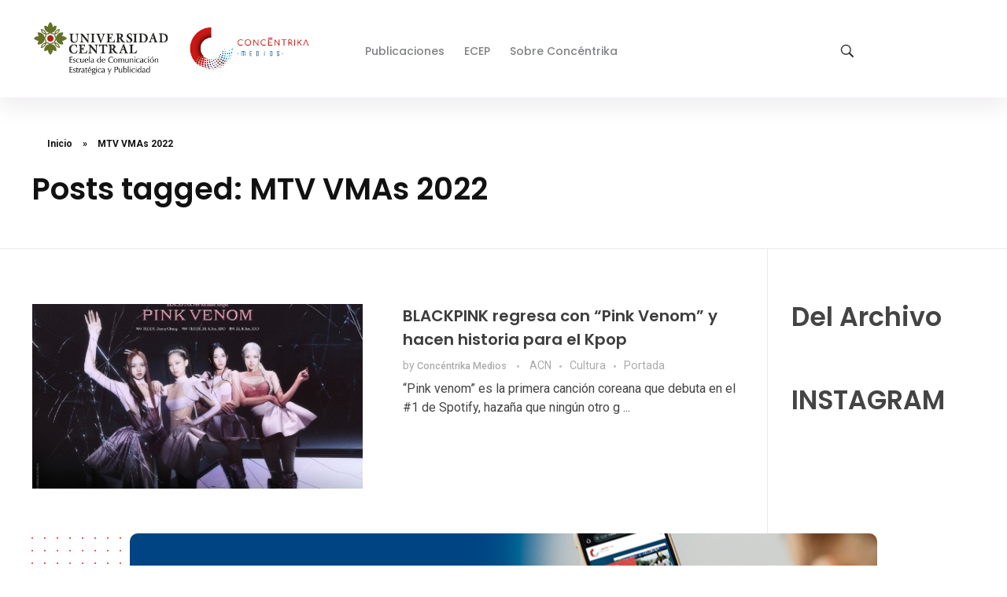

--- FILE ---
content_type: text/html; charset=UTF-8
request_url: https://concentrika.ucentral.edu.co/tag/mtv-vmas-2022/
body_size: 92255
content:
<!DOCTYPE html>
<!--[if IE 9 ]>   <html class="no-js oldie ie9 ie" lang="es-CO" > <![endif]-->
<!--[if (gt IE 9)|!(IE)]><!--> <html class="no-js" lang="es-CO" > <!--<![endif]-->
<head>
        <meta charset="UTF-8" >
        <meta http-equiv="X-UA-Compatible" content="IE=edge">
        <!-- devices setting -->
        <meta name="viewport"   content="initial-scale=1,user-scalable=no,width=device-width">

<!-- outputs by wp_head -->
<meta name='robots' content='index, follow, max-image-preview:large, max-snippet:-1, max-video-preview:-1' />
	<style>img:is([sizes="auto" i], [sizes^="auto," i]) { contain-intrinsic-size: 3000px 1500px }</style>
	
	<!-- This site is optimized with the Yoast SEO plugin v26.4 - https://yoast.com/wordpress/plugins/seo/ -->
	<title>MTV VMAs 2022 Archivos - Concéntrika Medios</title>
	<link rel="canonical" href="https://concentrika.ucentral.edu.co/tag/mtv-vmas-2022/" />
	<meta property="og:locale" content="es_ES" />
	<meta property="og:type" content="article" />
	<meta property="og:title" content="MTV VMAs 2022 Archivos - Concéntrika Medios" />
	<meta property="og:url" content="https://concentrika.ucentral.edu.co/tag/mtv-vmas-2022/" />
	<meta property="og:site_name" content="Concéntrika Medios" />
	<meta name="twitter:card" content="summary_large_image" />
	<script type="application/ld+json" class="yoast-schema-graph">{"@context":"https://schema.org","@graph":[{"@type":"CollectionPage","@id":"https://concentrika.ucentral.edu.co/tag/mtv-vmas-2022/","url":"https://concentrika.ucentral.edu.co/tag/mtv-vmas-2022/","name":"MTV VMAs 2022 Archivos - Concéntrika Medios","isPartOf":{"@id":"https://concentrika.ucentral.edu.co/#website"},"primaryImageOfPage":{"@id":"https://concentrika.ucentral.edu.co/tag/mtv-vmas-2022/#primaryimage"},"image":{"@id":"https://concentrika.ucentral.edu.co/tag/mtv-vmas-2022/#primaryimage"},"thumbnailUrl":"https://concentrika.ucentral.edu.co/wp-content/uploads/2022/08/Blackpink_1.jpg","breadcrumb":{"@id":"https://concentrika.ucentral.edu.co/tag/mtv-vmas-2022/#breadcrumb"},"inLanguage":"es-CO"},{"@type":"ImageObject","inLanguage":"es-CO","@id":"https://concentrika.ucentral.edu.co/tag/mtv-vmas-2022/#primaryimage","url":"https://concentrika.ucentral.edu.co/wp-content/uploads/2022/08/Blackpink_1.jpg","contentUrl":"https://concentrika.ucentral.edu.co/wp-content/uploads/2022/08/Blackpink_1.jpg","width":451,"height":301},{"@type":"BreadcrumbList","@id":"https://concentrika.ucentral.edu.co/tag/mtv-vmas-2022/#breadcrumb","itemListElement":[{"@type":"ListItem","position":1,"name":"Inicio","item":"https://concentrika.ucentral.edu.co/"},{"@type":"ListItem","position":2,"name":"MTV VMAs 2022"}]},{"@type":"WebSite","@id":"https://concentrika.ucentral.edu.co/#website","url":"https://concentrika.ucentral.edu.co/","name":"Concéntrika Medios","description":"","publisher":{"@id":"https://concentrika.ucentral.edu.co/#organization"},"potentialAction":[{"@type":"SearchAction","target":{"@type":"EntryPoint","urlTemplate":"https://concentrika.ucentral.edu.co/?s={search_term_string}"},"query-input":{"@type":"PropertyValueSpecification","valueRequired":true,"valueName":"search_term_string"}}],"inLanguage":"es-CO"},{"@type":"Organization","@id":"https://concentrika.ucentral.edu.co/#organization","name":"Concéntrika Medios","url":"https://concentrika.ucentral.edu.co/","logo":{"@type":"ImageObject","inLanguage":"es-CO","@id":"https://concentrika.ucentral.edu.co/#/schema/logo/image/","url":"https://concentrika.ucentral.edu.co/wp-content/uploads/2025/02/cropped-uc-concentrika.png","contentUrl":"https://concentrika.ucentral.edu.co/wp-content/uploads/2025/02/cropped-uc-concentrika.png","width":600,"height":135,"caption":"Concéntrika Medios"},"image":{"@id":"https://concentrika.ucentral.edu.co/#/schema/logo/image/"}}]}</script>
	<!-- / Yoast SEO plugin. -->


<link rel='dns-prefetch' href='//www.googletagmanager.com' />
<link rel='dns-prefetch' href='//fonts.googleapis.com' />
<link rel="alternate" type="application/rss+xml" title="Concéntrika Medios &raquo; Feed" href="https://concentrika.ucentral.edu.co/feed/" />
<link rel="alternate" type="application/rss+xml" title="Concéntrika Medios &raquo; RSS de los comentarios" href="https://concentrika.ucentral.edu.co/comments/feed/" />
<link rel="alternate" type="application/rss+xml" title="Concéntrika Medios &raquo; MTV VMAs 2022 RSS de la etiqueta" href="https://concentrika.ucentral.edu.co/tag/mtv-vmas-2022/feed/" />
<script>
window._wpemojiSettings = {"baseUrl":"https:\/\/s.w.org\/images\/core\/emoji\/16.0.1\/72x72\/","ext":".png","svgUrl":"https:\/\/s.w.org\/images\/core\/emoji\/16.0.1\/svg\/","svgExt":".svg","source":{"concatemoji":"https:\/\/concentrika.ucentral.edu.co\/wp-includes\/js\/wp-emoji-release.min.js?ver=6.8.3"}};
/*! This file is auto-generated */
!function(s,n){var o,i,e;function c(e){try{var t={supportTests:e,timestamp:(new Date).valueOf()};sessionStorage.setItem(o,JSON.stringify(t))}catch(e){}}function p(e,t,n){e.clearRect(0,0,e.canvas.width,e.canvas.height),e.fillText(t,0,0);var t=new Uint32Array(e.getImageData(0,0,e.canvas.width,e.canvas.height).data),a=(e.clearRect(0,0,e.canvas.width,e.canvas.height),e.fillText(n,0,0),new Uint32Array(e.getImageData(0,0,e.canvas.width,e.canvas.height).data));return t.every(function(e,t){return e===a[t]})}function u(e,t){e.clearRect(0,0,e.canvas.width,e.canvas.height),e.fillText(t,0,0);for(var n=e.getImageData(16,16,1,1),a=0;a<n.data.length;a++)if(0!==n.data[a])return!1;return!0}function f(e,t,n,a){switch(t){case"flag":return n(e,"\ud83c\udff3\ufe0f\u200d\u26a7\ufe0f","\ud83c\udff3\ufe0f\u200b\u26a7\ufe0f")?!1:!n(e,"\ud83c\udde8\ud83c\uddf6","\ud83c\udde8\u200b\ud83c\uddf6")&&!n(e,"\ud83c\udff4\udb40\udc67\udb40\udc62\udb40\udc65\udb40\udc6e\udb40\udc67\udb40\udc7f","\ud83c\udff4\u200b\udb40\udc67\u200b\udb40\udc62\u200b\udb40\udc65\u200b\udb40\udc6e\u200b\udb40\udc67\u200b\udb40\udc7f");case"emoji":return!a(e,"\ud83e\udedf")}return!1}function g(e,t,n,a){var r="undefined"!=typeof WorkerGlobalScope&&self instanceof WorkerGlobalScope?new OffscreenCanvas(300,150):s.createElement("canvas"),o=r.getContext("2d",{willReadFrequently:!0}),i=(o.textBaseline="top",o.font="600 32px Arial",{});return e.forEach(function(e){i[e]=t(o,e,n,a)}),i}function t(e){var t=s.createElement("script");t.src=e,t.defer=!0,s.head.appendChild(t)}"undefined"!=typeof Promise&&(o="wpEmojiSettingsSupports",i=["flag","emoji"],n.supports={everything:!0,everythingExceptFlag:!0},e=new Promise(function(e){s.addEventListener("DOMContentLoaded",e,{once:!0})}),new Promise(function(t){var n=function(){try{var e=JSON.parse(sessionStorage.getItem(o));if("object"==typeof e&&"number"==typeof e.timestamp&&(new Date).valueOf()<e.timestamp+604800&&"object"==typeof e.supportTests)return e.supportTests}catch(e){}return null}();if(!n){if("undefined"!=typeof Worker&&"undefined"!=typeof OffscreenCanvas&&"undefined"!=typeof URL&&URL.createObjectURL&&"undefined"!=typeof Blob)try{var e="postMessage("+g.toString()+"("+[JSON.stringify(i),f.toString(),p.toString(),u.toString()].join(",")+"));",a=new Blob([e],{type:"text/javascript"}),r=new Worker(URL.createObjectURL(a),{name:"wpTestEmojiSupports"});return void(r.onmessage=function(e){c(n=e.data),r.terminate(),t(n)})}catch(e){}c(n=g(i,f,p,u))}t(n)}).then(function(e){for(var t in e)n.supports[t]=e[t],n.supports.everything=n.supports.everything&&n.supports[t],"flag"!==t&&(n.supports.everythingExceptFlag=n.supports.everythingExceptFlag&&n.supports[t]);n.supports.everythingExceptFlag=n.supports.everythingExceptFlag&&!n.supports.flag,n.DOMReady=!1,n.readyCallback=function(){n.DOMReady=!0}}).then(function(){return e}).then(function(){var e;n.supports.everything||(n.readyCallback(),(e=n.source||{}).concatemoji?t(e.concatemoji):e.wpemoji&&e.twemoji&&(t(e.twemoji),t(e.wpemoji)))}))}((window,document),window._wpemojiSettings);
</script>
<style id='wp-emoji-styles-inline-css'>

	img.wp-smiley, img.emoji {
		display: inline !important;
		border: none !important;
		box-shadow: none !important;
		height: 1em !important;
		width: 1em !important;
		margin: 0 0.07em !important;
		vertical-align: -0.1em !important;
		background: none !important;
		padding: 0 !important;
	}
</style>
<link rel='stylesheet' id='wp-block-library-css' href='https://concentrika.ucentral.edu.co/wp-includes/css/dist/block-library/style.min.css?ver=6.8.3' media='all' />
<style id='classic-theme-styles-inline-css'>
/*! This file is auto-generated */
.wp-block-button__link{color:#fff;background-color:#32373c;border-radius:9999px;box-shadow:none;text-decoration:none;padding:calc(.667em + 2px) calc(1.333em + 2px);font-size:1.125em}.wp-block-file__button{background:#32373c;color:#fff;text-decoration:none}
</style>
<style id='depicter-slider-style-inline-css'>
/*!***************************************************************************************************************************************************************************************************************************************!*\
  !*** css ./node_modules/css-loader/dist/cjs.js??ruleSet[1].rules[3].use[1]!./node_modules/postcss-loader/dist/cjs.js??ruleSet[1].rules[3].use[2]!./node_modules/sass-loader/dist/cjs.js??ruleSet[1].rules[3].use[3]!./src/style.scss ***!
  \***************************************************************************************************************************************************************************************************************************************/
/**
 * The following styles get applied both on the front of your site
 * and in the editor.
 *
 * Replace them with your own styles or remove the file completely.
 */
.wp-block-create-block-depicter {
  background-color: #21759b;
  color: #fff;
  padding: 2px;
}

/*# sourceMappingURL=style-index.css.map*/
</style>
<style id='global-styles-inline-css'>
:root{--wp--preset--aspect-ratio--square: 1;--wp--preset--aspect-ratio--4-3: 4/3;--wp--preset--aspect-ratio--3-4: 3/4;--wp--preset--aspect-ratio--3-2: 3/2;--wp--preset--aspect-ratio--2-3: 2/3;--wp--preset--aspect-ratio--16-9: 16/9;--wp--preset--aspect-ratio--9-16: 9/16;--wp--preset--color--black: #000000;--wp--preset--color--cyan-bluish-gray: #abb8c3;--wp--preset--color--white: #ffffff;--wp--preset--color--pale-pink: #f78da7;--wp--preset--color--vivid-red: #cf2e2e;--wp--preset--color--luminous-vivid-orange: #ff6900;--wp--preset--color--luminous-vivid-amber: #fcb900;--wp--preset--color--light-green-cyan: #7bdcb5;--wp--preset--color--vivid-green-cyan: #00d084;--wp--preset--color--pale-cyan-blue: #8ed1fc;--wp--preset--color--vivid-cyan-blue: #0693e3;--wp--preset--color--vivid-purple: #9b51e0;--wp--preset--gradient--vivid-cyan-blue-to-vivid-purple: linear-gradient(135deg,rgba(6,147,227,1) 0%,rgb(155,81,224) 100%);--wp--preset--gradient--light-green-cyan-to-vivid-green-cyan: linear-gradient(135deg,rgb(122,220,180) 0%,rgb(0,208,130) 100%);--wp--preset--gradient--luminous-vivid-amber-to-luminous-vivid-orange: linear-gradient(135deg,rgba(252,185,0,1) 0%,rgba(255,105,0,1) 100%);--wp--preset--gradient--luminous-vivid-orange-to-vivid-red: linear-gradient(135deg,rgba(255,105,0,1) 0%,rgb(207,46,46) 100%);--wp--preset--gradient--very-light-gray-to-cyan-bluish-gray: linear-gradient(135deg,rgb(238,238,238) 0%,rgb(169,184,195) 100%);--wp--preset--gradient--cool-to-warm-spectrum: linear-gradient(135deg,rgb(74,234,220) 0%,rgb(151,120,209) 20%,rgb(207,42,186) 40%,rgb(238,44,130) 60%,rgb(251,105,98) 80%,rgb(254,248,76) 100%);--wp--preset--gradient--blush-light-purple: linear-gradient(135deg,rgb(255,206,236) 0%,rgb(152,150,240) 100%);--wp--preset--gradient--blush-bordeaux: linear-gradient(135deg,rgb(254,205,165) 0%,rgb(254,45,45) 50%,rgb(107,0,62) 100%);--wp--preset--gradient--luminous-dusk: linear-gradient(135deg,rgb(255,203,112) 0%,rgb(199,81,192) 50%,rgb(65,88,208) 100%);--wp--preset--gradient--pale-ocean: linear-gradient(135deg,rgb(255,245,203) 0%,rgb(182,227,212) 50%,rgb(51,167,181) 100%);--wp--preset--gradient--electric-grass: linear-gradient(135deg,rgb(202,248,128) 0%,rgb(113,206,126) 100%);--wp--preset--gradient--midnight: linear-gradient(135deg,rgb(2,3,129) 0%,rgb(40,116,252) 100%);--wp--preset--font-size--small: 13px;--wp--preset--font-size--medium: 20px;--wp--preset--font-size--large: 36px;--wp--preset--font-size--x-large: 42px;--wp--preset--spacing--20: 0.44rem;--wp--preset--spacing--30: 0.67rem;--wp--preset--spacing--40: 1rem;--wp--preset--spacing--50: 1.5rem;--wp--preset--spacing--60: 2.25rem;--wp--preset--spacing--70: 3.38rem;--wp--preset--spacing--80: 5.06rem;--wp--preset--shadow--natural: 6px 6px 9px rgba(0, 0, 0, 0.2);--wp--preset--shadow--deep: 12px 12px 50px rgba(0, 0, 0, 0.4);--wp--preset--shadow--sharp: 6px 6px 0px rgba(0, 0, 0, 0.2);--wp--preset--shadow--outlined: 6px 6px 0px -3px rgba(255, 255, 255, 1), 6px 6px rgba(0, 0, 0, 1);--wp--preset--shadow--crisp: 6px 6px 0px rgba(0, 0, 0, 1);}:where(.is-layout-flex){gap: 0.5em;}:where(.is-layout-grid){gap: 0.5em;}body .is-layout-flex{display: flex;}.is-layout-flex{flex-wrap: wrap;align-items: center;}.is-layout-flex > :is(*, div){margin: 0;}body .is-layout-grid{display: grid;}.is-layout-grid > :is(*, div){margin: 0;}:where(.wp-block-columns.is-layout-flex){gap: 2em;}:where(.wp-block-columns.is-layout-grid){gap: 2em;}:where(.wp-block-post-template.is-layout-flex){gap: 1.25em;}:where(.wp-block-post-template.is-layout-grid){gap: 1.25em;}.has-black-color{color: var(--wp--preset--color--black) !important;}.has-cyan-bluish-gray-color{color: var(--wp--preset--color--cyan-bluish-gray) !important;}.has-white-color{color: var(--wp--preset--color--white) !important;}.has-pale-pink-color{color: var(--wp--preset--color--pale-pink) !important;}.has-vivid-red-color{color: var(--wp--preset--color--vivid-red) !important;}.has-luminous-vivid-orange-color{color: var(--wp--preset--color--luminous-vivid-orange) !important;}.has-luminous-vivid-amber-color{color: var(--wp--preset--color--luminous-vivid-amber) !important;}.has-light-green-cyan-color{color: var(--wp--preset--color--light-green-cyan) !important;}.has-vivid-green-cyan-color{color: var(--wp--preset--color--vivid-green-cyan) !important;}.has-pale-cyan-blue-color{color: var(--wp--preset--color--pale-cyan-blue) !important;}.has-vivid-cyan-blue-color{color: var(--wp--preset--color--vivid-cyan-blue) !important;}.has-vivid-purple-color{color: var(--wp--preset--color--vivid-purple) !important;}.has-black-background-color{background-color: var(--wp--preset--color--black) !important;}.has-cyan-bluish-gray-background-color{background-color: var(--wp--preset--color--cyan-bluish-gray) !important;}.has-white-background-color{background-color: var(--wp--preset--color--white) !important;}.has-pale-pink-background-color{background-color: var(--wp--preset--color--pale-pink) !important;}.has-vivid-red-background-color{background-color: var(--wp--preset--color--vivid-red) !important;}.has-luminous-vivid-orange-background-color{background-color: var(--wp--preset--color--luminous-vivid-orange) !important;}.has-luminous-vivid-amber-background-color{background-color: var(--wp--preset--color--luminous-vivid-amber) !important;}.has-light-green-cyan-background-color{background-color: var(--wp--preset--color--light-green-cyan) !important;}.has-vivid-green-cyan-background-color{background-color: var(--wp--preset--color--vivid-green-cyan) !important;}.has-pale-cyan-blue-background-color{background-color: var(--wp--preset--color--pale-cyan-blue) !important;}.has-vivid-cyan-blue-background-color{background-color: var(--wp--preset--color--vivid-cyan-blue) !important;}.has-vivid-purple-background-color{background-color: var(--wp--preset--color--vivid-purple) !important;}.has-black-border-color{border-color: var(--wp--preset--color--black) !important;}.has-cyan-bluish-gray-border-color{border-color: var(--wp--preset--color--cyan-bluish-gray) !important;}.has-white-border-color{border-color: var(--wp--preset--color--white) !important;}.has-pale-pink-border-color{border-color: var(--wp--preset--color--pale-pink) !important;}.has-vivid-red-border-color{border-color: var(--wp--preset--color--vivid-red) !important;}.has-luminous-vivid-orange-border-color{border-color: var(--wp--preset--color--luminous-vivid-orange) !important;}.has-luminous-vivid-amber-border-color{border-color: var(--wp--preset--color--luminous-vivid-amber) !important;}.has-light-green-cyan-border-color{border-color: var(--wp--preset--color--light-green-cyan) !important;}.has-vivid-green-cyan-border-color{border-color: var(--wp--preset--color--vivid-green-cyan) !important;}.has-pale-cyan-blue-border-color{border-color: var(--wp--preset--color--pale-cyan-blue) !important;}.has-vivid-cyan-blue-border-color{border-color: var(--wp--preset--color--vivid-cyan-blue) !important;}.has-vivid-purple-border-color{border-color: var(--wp--preset--color--vivid-purple) !important;}.has-vivid-cyan-blue-to-vivid-purple-gradient-background{background: var(--wp--preset--gradient--vivid-cyan-blue-to-vivid-purple) !important;}.has-light-green-cyan-to-vivid-green-cyan-gradient-background{background: var(--wp--preset--gradient--light-green-cyan-to-vivid-green-cyan) !important;}.has-luminous-vivid-amber-to-luminous-vivid-orange-gradient-background{background: var(--wp--preset--gradient--luminous-vivid-amber-to-luminous-vivid-orange) !important;}.has-luminous-vivid-orange-to-vivid-red-gradient-background{background: var(--wp--preset--gradient--luminous-vivid-orange-to-vivid-red) !important;}.has-very-light-gray-to-cyan-bluish-gray-gradient-background{background: var(--wp--preset--gradient--very-light-gray-to-cyan-bluish-gray) !important;}.has-cool-to-warm-spectrum-gradient-background{background: var(--wp--preset--gradient--cool-to-warm-spectrum) !important;}.has-blush-light-purple-gradient-background{background: var(--wp--preset--gradient--blush-light-purple) !important;}.has-blush-bordeaux-gradient-background{background: var(--wp--preset--gradient--blush-bordeaux) !important;}.has-luminous-dusk-gradient-background{background: var(--wp--preset--gradient--luminous-dusk) !important;}.has-pale-ocean-gradient-background{background: var(--wp--preset--gradient--pale-ocean) !important;}.has-electric-grass-gradient-background{background: var(--wp--preset--gradient--electric-grass) !important;}.has-midnight-gradient-background{background: var(--wp--preset--gradient--midnight) !important;}.has-small-font-size{font-size: var(--wp--preset--font-size--small) !important;}.has-medium-font-size{font-size: var(--wp--preset--font-size--medium) !important;}.has-large-font-size{font-size: var(--wp--preset--font-size--large) !important;}.has-x-large-font-size{font-size: var(--wp--preset--font-size--x-large) !important;}
:where(.wp-block-post-template.is-layout-flex){gap: 1.25em;}:where(.wp-block-post-template.is-layout-grid){gap: 1.25em;}
:where(.wp-block-columns.is-layout-flex){gap: 2em;}:where(.wp-block-columns.is-layout-grid){gap: 2em;}
:root :where(.wp-block-pullquote){font-size: 1.5em;line-height: 1.6;}
</style>
<link rel='stylesheet' id='contact-form-7-css' href='https://concentrika.ucentral.edu.co/wp-content/plugins/contact-form-7/includes/css/styles.css?ver=6.1.3' media='all' />
<link rel='stylesheet' id='wpsm_team_b-font-awesome-front-css' href='https://concentrika.ucentral.edu.co/wp-content/plugins/team-builder/assets/css/font-awesome/css/font-awesome.min.css?ver=6.8.3' media='all' />
<link rel='stylesheet' id='wpsm_team_b_bootstrap-front-css' href='https://concentrika.ucentral.edu.co/wp-content/plugins/team-builder/assets/css/bootstrap-front.css?ver=6.8.3' media='all' />
<link rel='stylesheet' id='wpsm_team_b_team-css' href='https://concentrika.ucentral.edu.co/wp-content/plugins/team-builder/assets/css/team.css?ver=6.8.3' media='all' />
<link rel='stylesheet' id='wpsm_team_b_owl_carousel_min_css-css' href='https://concentrika.ucentral.edu.co/wp-content/plugins/team-builder/assets/css/owl.carousel.min.css?ver=6.8.3' media='all' />
<link rel='stylesheet' id='awsm-team-css' href='https://concentrika.ucentral.edu.co/wp-content/plugins/awsm-team/css/team.min.css?ver=1.3.3' media='all' />
<link rel='stylesheet' id='auxin-base-css' href='https://concentrika.ucentral.edu.co/wp-content/themes/phlox-pro/css/base.css?ver=5.17.3' media='all' />
<link rel='stylesheet' id='auxin-front-icon-css' href='https://concentrika.ucentral.edu.co/wp-content/themes/phlox-pro/css/auxin-icon.css?ver=5.17.3' media='all' />
<link rel='stylesheet' id='auxin-main-css' href='https://concentrika.ucentral.edu.co/wp-content/themes/phlox-pro/css/main.css?ver=5.17.3' media='all' />
<link crossorigin="anonymous" rel='stylesheet' id='auxin-fonts-google-css' href='//fonts.googleapis.com/css?family=Roboto%3A100%2C100italic%2C300%2C300italic%2Cregular%2Citalic%2C500%2C500italic%2C700%2C700italic%2C900%2C900italic%7CPoppins%3A100%2C100italic%2C200%2C200italic%2C300%2C300italic%2Cregular%2Citalic%2C500%2C500italic%2C600%2C600italic%2C700%2C700italic%2C800%2C800italic%2C900%2C900italic&#038;ver=9.8' media='all' />
<link rel='stylesheet' id='auxin-custom-css' href='https://concentrika.ucentral.edu.co/wp-content/uploads/phlox-pro/custom.css?ver=9.8' media='all' />
<link rel='stylesheet' id='auxin-go-pricing-css' href='https://concentrika.ucentral.edu.co/wp-content/themes/phlox-pro/css/go-pricing.css?ver=5.17.3' media='all' />
<link rel='stylesheet' id='auxin-portfolio-css' href='https://concentrika.ucentral.edu.co/wp-content/themes/phlox-pro/css/portfolio.css?ver=2.3.12' media='all' />
<link rel='stylesheet' id='elementor-frontend-css' href='https://concentrika.ucentral.edu.co/wp-content/plugins/elementor/assets/css/frontend.min.css?ver=3.29.1' media='all' />
<style id='elementor-frontend-inline-css'>
/* Start custom CSS for aux_icon_list, class: .elementor-element-fc565cb */.elementor-2759 .elementor-element.elementor-element-fc565cb .aux-icon-list-text{
    transition:all 250ms ease-in;
}/* End custom CSS */
</style>
<link rel='stylesheet' id='elementor-post-2763-css' href='https://concentrika.ucentral.edu.co/wp-content/uploads/elementor/css/post-2763.css?ver=1748553798' media='all' />
<link rel='stylesheet' id='elementor-post-2759-css' href='https://concentrika.ucentral.edu.co/wp-content/uploads/elementor/css/post-2759.css?ver=1748553798' media='all' />
<link rel='stylesheet' id='elementor-gf-local-poppins-css' href='https://hipermedia.shop/wp-content/uploads/elementor/google-fonts/css/poppins.css?ver=1743458185' media='all' />
<link rel='stylesheet' id='elementor-icons-shared-0-css' href='https://concentrika.ucentral.edu.co/wp-content/plugins/elementor/assets/lib/font-awesome/css/fontawesome.min.css?ver=5.15.3' media='all' />
<link rel='stylesheet' id='elementor-icons-fa-brands-css' href='https://concentrika.ucentral.edu.co/wp-content/plugins/elementor/assets/lib/font-awesome/css/brands.min.css?ver=5.15.3' media='all' />
<script src="https://concentrika.ucentral.edu.co/wp-includes/js/jquery/jquery.min.js?ver=3.7.1" id="jquery-core-js"></script>
<script src="https://concentrika.ucentral.edu.co/wp-includes/js/jquery/jquery-migrate.min.js?ver=3.4.1" id="jquery-migrate-js"></script>
<script src="https://concentrika.ucentral.edu.co/wp-content/plugins/auxin-pro-tools/admin/assets/js/elementor/widgets.js?ver=1.9.5" id="auxin-elementor-pro-widgets-js"></script>
<script src="https://concentrika.ucentral.edu.co/wp-content/plugins/team-builder/assets/js/owl.carousel.min.js?ver=6.8.3" id="wpsm_team_b_owl_carousel_min_js-js"></script>
<script id="auxin-modernizr-js-extra">
var auxin = {"ajax_url":"https:\/\/concentrika.ucentral.edu.co\/wp-admin\/admin-ajax.php","is_rtl":"","is_reponsive":"1","is_framed":"","frame_width":"20","wpml_lang":"en","uploadbaseurl":"https:\/\/concentrika.ucentral.edu.co\/wp-content\/uploads","nonce":"83d75f31f5"};
</script>
<script id="auxin-modernizr-js-before">
/* < ![CDATA[ */
function auxinNS(n){for(var e=n.split("."),a=window,i="",r=e.length,t=0;r>t;t++)"window"!=e[t]&&(i=e[t],a[i]=a[i]||{},a=a[i]);return a;}
/* ]]> */
</script>
<script src="https://concentrika.ucentral.edu.co/wp-content/themes/phlox-pro/js/solo/modernizr-custom.min.js?ver=5.17.3" id="auxin-modernizr-js"></script>

<!-- Google tag (gtag.js) snippet added by Site Kit -->
<!-- Fragmento de código de Google Analytics añadido por Site Kit -->
<script src="https://www.googletagmanager.com/gtag/js?id=GT-M348S9TX" id="google_gtagjs-js" async></script>
<script id="google_gtagjs-js-after">
window.dataLayer = window.dataLayer || [];function gtag(){dataLayer.push(arguments);}
gtag("set","linker",{"domains":["concentrika.ucentral.edu.co"]});
gtag("js", new Date());
gtag("set", "developer_id.dZTNiMT", true);
gtag("config", "GT-M348S9TX");
 window._googlesitekit = window._googlesitekit || {}; window._googlesitekit.throttledEvents = []; window._googlesitekit.gtagEvent = (name, data) => { var key = JSON.stringify( { name, data } ); if ( !! window._googlesitekit.throttledEvents[ key ] ) { return; } window._googlesitekit.throttledEvents[ key ] = true; setTimeout( () => { delete window._googlesitekit.throttledEvents[ key ]; }, 5 ); gtag( "event", name, { ...data, event_source: "site-kit" } ); };
</script>
<link rel="https://api.w.org/" href="https://concentrika.ucentral.edu.co/wp-json/" /><link rel="alternate" title="JSON" type="application/json" href="https://concentrika.ucentral.edu.co/wp-json/wp/v2/tags/1037" /><link rel="EditURI" type="application/rsd+xml" title="RSD" href="https://concentrika.ucentral.edu.co/xmlrpc.php?rsd" />
<meta name="generator" content="WordPress 6.8.3" />
<meta name="generator" content="Site Kit by Google 1.166.0" /><!-- Chrome, Firefox OS and Opera -->
<meta name="theme-color" content="rgb(9, 70, 128)" />
<!-- Windows Phone -->
<meta name="msapplication-navbutton-color" content="rgb(9, 70, 128)" />
<!-- iOS Safari -->
<meta name="apple-mobile-web-app-capable" content="yes">
<meta name="apple-mobile-web-app-status-bar-style" content="black-translucent">

<meta name="generator" content="Elementor 3.29.1; features: additional_custom_breakpoints, e_local_google_fonts; settings: css_print_method-external, google_font-enabled, font_display-auto">
			<style>
				.e-con.e-parent:nth-of-type(n+4):not(.e-lazyloaded):not(.e-no-lazyload),
				.e-con.e-parent:nth-of-type(n+4):not(.e-lazyloaded):not(.e-no-lazyload) * {
					background-image: none !important;
				}
				@media screen and (max-height: 1024px) {
					.e-con.e-parent:nth-of-type(n+3):not(.e-lazyloaded):not(.e-no-lazyload),
					.e-con.e-parent:nth-of-type(n+3):not(.e-lazyloaded):not(.e-no-lazyload) * {
						background-image: none !important;
					}
				}
				@media screen and (max-height: 640px) {
					.e-con.e-parent:nth-of-type(n+2):not(.e-lazyloaded):not(.e-no-lazyload),
					.e-con.e-parent:nth-of-type(n+2):not(.e-lazyloaded):not(.e-no-lazyload) * {
						background-image: none !important;
					}
				}
			</style>
			<!-- No hay ninguna versión amphtml disponible para esta URL. --><link rel="icon" href="https://concentrika.ucentral.edu.co/wp-content/uploads/2025/04/cropped-favicon-1-1-32x32.png" sizes="32x32" />
<link rel="icon" href="https://concentrika.ucentral.edu.co/wp-content/uploads/2025/04/cropped-favicon-1-1-192x192.png" sizes="192x192" />
<link rel="apple-touch-icon" href="https://concentrika.ucentral.edu.co/wp-content/uploads/2025/04/cropped-favicon-1-1-180x180.png" />
<meta name="msapplication-TileImage" content="https://concentrika.ucentral.edu.co/wp-content/uploads/2025/04/cropped-favicon-1-1-270x270.png" />
		<style id="wp-custom-css">
			.category .page-header .aux-page-title-entry{
	display:none;
}
.category .page-header .aux-breadcrumbs{
	width:60%;
	height:80px;
	display:flex;
	align-items:center;
	margin:0 auto 50px auto;
	box-shadow: 0px 0px 30px #3605680D;
	border-radius: 40px;
	padding:30px 70px;
}
.category .page-header .aux-breadcrumbs span:last-child{
	color:var(--e-global-color-a6a28be);
	font-size:15px;
	font-weight:500;
}
.category .page-header .aux-breadcrumbs .auxicon-chevron-right-1::before{
	font-size:20px;
	margin:0 8px;
	position:relative;
	top:2px;
}
.category .page-header .aux-breadcrumbs .aux-breadcrumb-sep , .category .page-header .aux-breadcrumbs span a{
	font-size:15px;
	font-weight:500;
	color:#818284
}
.category .page-title-section .page-header{
	border-bottom:none;
}
.category .aux-main .aux-primary{
	width: 88%;
}
.category .aux-main .aux-primary .widget-container .aux-block {
	margin-bottom:45px;
}
.category .widget-container .aux-block .aux-column-post-entry{
	display:flex;
	flex-direction:row-reverse;
	align-items:center;
}
.category .widget-container .aux-column-post-entry .entry-main{
	margin-bottom:0;
	display:flex;
	flex-direction:column;
	width: 70%;
	margin-right:50px;
}
.category .widget-container .aux-column-post-entry .entry-media{
	width: 41%;
	margin-bottom:0;
	margin-right:0;
}
.category  .aux-column-post-entry .entry-main .entry-info{
	order:-1;
}
.category .aux-column-post-entry .entry-main .entry-info .author , .category .aux-column-post-entry .entry-main .entry-meta-sep , .category .hentry [class^="entry-"] ~ [class^="entry-"]::before{
	display:none;
}
.category .aux-column-post-entry .entry-main .entry-tax a{
	color:var(--e-global-color-a6a28be);
	font-size:16px;
	font-weight:500;
	letter-spacing: 0.48px;
	text-transform:uppercase;
}
.category .aux-column-post-entry .entry-main .entry-title a{
	color:var(--e-global-color-text);
	font-size:20px;
	font-weight:600;
	line-height:1.4em;
	transition:all 300ms ease-in;
}
.aux-blog-land-style .hentry .entry-title{
	font-size:20px !important;
}
.category .aux-column-post-entry .entry-main .entry-header .entry-title{
	line-height:1.4em;
}
.category .aux-column-post-entry .entry-main .entry-content p{
	margin-bottom:0;
	color:var(--e-global-color-7d00152);
	font-size:16px;
	font-weight:400;
}
.category .aux-column-post-entry .entry-media .aux-media-frame{
	box-shadow: 0px 10px 22px #28002F1A;
	border-radius: 10px;
	transition:all 300ms ease-in;
}
.category .aux-column-post-entry:hover .entry-media .aux-media-frame{
	box-shadow: 0px 20px 32px #28002F33;
}

.category .aux-column-post-entry:hover .entry-title a{
	color:var(--e-global-color-a6a28be);
}
.category .aux-main .aux-sidebar-primary{
	width: 42% !important;
	border-left:0;
}
.category .aux-sidebar-primary .widget_block h2{
	color:var(--e-global-color-text);
	font-size:28px;
	font-weight:bold;
	position:relative;
	margin-bottom:0;
	margin-top:0;
	margin-left:15px;
}
.category .aux-sidebar-primary .widget_block h2:before{
	content: "";
    width:10px;
    height: 24px;
    background-color: var(--e-global-color-secondary);
    opacity: 0.5;
    display: inline-block;
    position: absolute;
    top:9px;
    left:-15px;
}
.category .aux-sidebar-primary .widget-container{
	margin-top:0px !important;
}
.category .aux-sidebar-primary .widget_block h2:after{
		content: "";
    width:110px;
    height: 4px;
    background-color: var(--e-global-color-secondary);
    display: inline-block;
    margin-left:10px;
}
.category .widget_aux_popular_posts_widget .media-land .entry-info{
	display:flex;
	flex-direction:column-reverse;
}
.category .aux-sidebar-primary .widget_aux_popular_posts_widget{
	margin-bottom:60px;
	margin-top:25px !important;
}
.category .aux-sidebar-primary .widget_media_gallery{
	margin-bottom:60px;
	margin-top:-20px !important;
}
.category .aux-sidebar-primary .widget_media_image{
	margin-bottom:60px;
}
.category .aux-sidebar-primary .wp-block-buttons .wp-block-button {
	margin-top:0;
	position:relative;
	top:170px;
	left:80px;
	z-index:99;
}
.category .aux-sidebar-primary .wp-block-button__link{
	background-color:#fff;
	width:155px;
	border-radius:6px;
}
.category .aux-sidebar-primary .wp-block-buttons a:hover{
	color:var(--e-global-color-secondary);
}
.category .widget_aux_popular_posts_widget .media-land .entry-title a{
	color:var(--e-global-color-text);
	font-size:17px;
	font-weight:600;
	text-decoration:none;
	transition:all 300ms ease-in;
}
.category .widget_aux_popular_posts_widget .media-land:hover .entry-title a{
	color: var(--e-global-color-a6a28be);
}
.category .widget_aux_popular_posts_widget .media-land time{
	color:#5F2C8C;
	font-size:16px
	font-weight:400;
	font-style:normal;
}
.category .widget_aux_popular_posts_widget .entry-media .aux-media-frame{
	box-shadow: 0px 10px 20px #28002F1A;
	border-radius: 10px;
	transition:all 300ms ease-in;
}
.category .widget_aux_popular_posts_widget .media-land:hover .entry-media .aux-media-frame{
	box-shadow: 0px 20px 32px #28002F33;
}
.category  .aux-sidebar-primary .widget_media_gallery{
	margin-top:0;
}
.category .widget_media_gallery .wp-block-gallery .blocks-gallery-item{
	width: 50%;
	margin:0;
}
.category .aux-sidebar-primary .widget_text{
	margin-top:0;
	width:165px;
	display:flex;
	justify-content:center;
	align-items:center;
	background-color:var(--e-global-color-def09ec);
	border-radius: 6px;
	padding:12px 30px;
	position:relative;
	top:165px;
	left:80px;
	z-index:99;
	transition:All 300ms ease-in;
}
.category .aux-sidebar-primary .widget_text:hover{
	background-color:var(--e-global-color-primary);
}
.category .aux-sidebar-primary .widget_text p{
	margin-bottom:0;
	color:var(--e-global-color-a6a28be);
		transition:All 300ms ease-in;
}
.category .aux-sidebar-primary .widget_text:hover p{
	color:var(--e-global-color-def09ec);
}
.category .aux-sidebar-primary .widget_media_image figcaption{
	color:#787878;
	text-align:center;
}
.category .aux-sidebar-primary .widget_media_image .wp-block-image{
	display:flex;
	flex-direction:column-reverse;
}
.category .aux-sidebar-primary .widget_media_image .wp-block-image img{
	box-shadow: 0px 0px 90px #00000029;
	border-radius: 10px;
}
@media screen and (max-width:1024px){
	.category .aux-main .aux-sidebar-primary{
    width: 58% !important;
	}
	.category .aux-main .aux-sidebar-primary .widget_block h2{
		font-size:22px;
	}
	.category .widget_aux_popular_posts_widget .entry-info .entry-title a {
    font-size: 15px;
	}
	.category .aux-column-post-entry .entry-main .entry-header  a , .aux-blog-land-style .hentry .entry-title{
    font-size: 18px;
	}
	.category .widget-container .aux-block .aux-column-post-entry .entry-media {
    width: 40%;
	}
	.category .widget-container .aux-block .aux-column-post-entry .entry-main{
		width: 60%;
		margin-right: 20px;
	}
	.category .aux-main .aux-primary {
    width: 85%;
	}
	.category .aux-column-post-entry .entry-main .entry-tax a{
		font-size:15px;
	}
		.category .widget-container .aux-block .aux-column-post-entry {
    display: flex;
    flex-direction: column;
	}
	.category .aux-block .aux-column-post-entry .entry-media{
    width: 100% !important;
	}
	.category .aux-block .aux-column-post-entry .aux-media-frame{
		max-width:75%;
	}
		.category .aux-block .aux-column-post-entry .entry-main{
    width: 100% !important;
			margin:20px;
	}
	.category .aux-column-post-entry .entry-media img{
		margin-left:0;
	}
	.category .page-header .aux-breadcrumbs{
    width: 75%;
		padding: 30px 40px;
	}
}
@media screen and (max-width:900px){
	.category .aux-block .aux-column-post-entry .aux-media-frame {
    max-width: 100%;
}
	.category .aux-main .aux-sidebar-primary {
    width: 63% !important;
	}
	.category .aux-main .aux-primary {
    width: 85%;
	}
	.category .widget_aux_popular_posts_widget .entry-info .entry-content time , .category .aux-column-post-entry .entry-main .entry-content p , .category .widget_aux_popular_posts_widget  .entry-info .entry-header a , .category .aux-column-post-entry .entry-main .entry-tax a{
		font-size:14px !important;
	}
	.category .widget-container .aux-column-post-entry .entry-media {
    width: 50%;
}
	.category .aux-column-post-entry .entry-main .entry-header a , .category .aux-has-sidebar .hentry .entry-title{
    font-size: 16px !important;
}
	.category .aux-main .aux-primary {
    padding-right: 0px;
	}
	.category .aux-main .aux-sidebar-primary .widget_block h2 {
    font-size: 19px !important;
	}
	.category .aux-main .aux-sidebar-primary .widget_block h2::after {
    width: 60px;
	}
}
@media screen and (max-width:1024px) and (min-width:900px){
	.category .aux-main .aux-sidebar-primary .widget_text{
		top: 185px;
		left: 90px;
	}
}
@media screen and (max-width:900px) and (min-width:768px){
	.category .aux-main .aux-sidebar-primary .widget_text{
		width: 120px;
		padding: 8px 25px;
		top: 140px;
		left: 70px;
	}
}
@media screen and (max-width:767px){
	.category .aux-main .aux-primary {
    width: 100%;
}
	.category .page-header .aux-breadcrumbs{
		height:60px;
	}
	.category .aux-sidebar{
		border-top:none;
	}
	.category .sidebar-inner{
		padding-top:0 !important;
	}
	.category .aux-sidebar-primary .widget_block h2::before{
		top:3px;
	}
	.category .aux-main .aux-primary {
    padding-right: 0px;
	}
	.category .aux-main .aux-sidebar-primary {
    width: 100% !important;
	}
	.category .page-header .aux-breadcrumbs {
    width: 100%;
	}
	.category .page-header .aux-breadcrumbs{
		padding: 30px 40px;
	}
	.category .aux-primary{
		padding-top:0;
	}
}
@media screen and (max-width:400px){
	.category .aux-sidebar-primary .widget_text{
		top: 123px;
		left: 40px;
	}
}









.single-post .page-header .aux-page-title-entry{
	display:none;
}
.single-post .page-title-section .page-header{
	border-bottom:none;
}
.single-post .page-header .aux-breadcrumbs{
	width: 60%;
	height: 80px;
	display: flex;
	align-items: center;
	margin: 0 auto 20px auto;
			margin-top: 0px;
	box-shadow: 0px 0px 30px #3605680D;
	border-radius: 40px;
	padding: 30px 70px;
}
.single-post .page-header .aux-breadcrumbs a{
	font-size: 15px;
	font-weight: 500;
	color: #818284;
}
.single-post .page-header .aux-breadcrumbs span{
	color: var(--e-global-color-a6a28be);
	font-size: 15px;
	font-weight: 500;
}
.single-post .page-header .aux-breadcrumbs .aux-breadcrumb-sep, .single-post .page-header .aux-breadcrumbs span a{
    font-size: 15px;
    font-weight: 500;
    color: #818284;
}
.single-post .page-header .aux-breadcrumbs span:nth-child(4) , .single-post .page-header .aux-breadcrumbs span:nth-child(3){
	display:none;
}
.single-post .page-header .aux-breadcrumbs .auxicon-chevron-right-1::before{
    font-size: 18px;
    margin: 0px;
    position: relative;
    top: 2px;
}
.single-post .hentry .entry-header{
	margin-bottom:40px;
}
.single-post .aux-col .entry-header{
	margin-bottom:0px;
}
.single-post .aux-sidebar-primary .widget_aux_popular_posts_widget {
    margin-bottom: 60px;
    margin-top: 25px !important;
}
.single-post .aux-sidebar-primary .widget_media_gallery {
    margin-bottom: 60px;
    margin-top: -20px !important;
}
.single-post .aux-sidebar-primary .widget_media_image {
    margin-bottom: 60px;
}
.single-post .aux-main .aux-sidebar-primary {
    width: 40% !important;
    border-left: 0;
}
.single-post .aux-main .aux-sidebar-primary .widget_block h2{
	color:var(--e-global-color-text);
	font-size:28px;
	font-weight:bold;
	position:relative;
	margin-bottom:0;
	margin-top:0;
	margin-left:15px;
}
.single-post .aux-sidebar-primary .widget_block h2:before{
	content: "";
    width:10px;
    height: 70%;
    background-color: var(--e-global-color-secondary);
    opacity: 0.5;
    display: inline-block;
    position: absolute;
    top:15%;
    left:-15px;
}
.single-post .aux-sidebar-primary .widget_block h2:after{
		content: "";
    width:117px;
    height: 4px;
    background-color: var(--e-global-color-secondary);
    display: inline-block;
    margin-left:10px;
}
.single-post .aux-sidebar-primary .widget_aux_popular_posts_widget .media-land .entry-info{
	display:flex;
	flex-direction:column-reverse;
}
.single-post .widget_aux_popular_posts_widget .entry-info .entry-header a{
	color:var(--e-global-color-text);
	font-size:17px;
	font-weight:600;
	text-decoration:none;
}
.single-post .aux-sidebar-primary .widget_aux_popular_posts_widget .entry-info time{
	color:#5F2C8C;
	font-size:16px;
	font-weight:400;
	font-style:normal;
}
.single-post .aux-media-frame.aux-media-image{
	overflow:visible;
}
.single-post .aux-primary .entry-media img{
	box-shadow: 0px 20px 40px #36056826;
	border-radius: 10px;
}
.single-post .aux-sidebar-primary .entry-media img{
	box-shadow: 0px 10px 20px #28002F1A;
	border-radius: 10px;
}
.single-post .aux-sidebar-primary .widget_media_gallery{
	margin-top:0;
}
.single-post .aux-sidebar-primary .widget_media_gallery .wp-block-gallery .blocks-gallery-item{
	width: 50%;
	margin:0;
}
.single-post .aux-sidebar-primary .wp-block-buttons .wp-block-button {
	margin-top:0;
	position:relative;
	top:160px;
	left:80px;
	z-index:99;
}
.single-post .aux-sidebar-primary .wp-block-button__link{
	background-color:#fff;
	width:155px;
	border-radius:6px;
}
.single-post .aux-sidebar-primary .wp-block-buttons a:hover{
	color:var(--e-global-color-secondary);
}
.single-post .aux-sidebar-primary .widget_text{
	display:none;
	margin-top:0;
	width:165px;
	display:flex;
	justify-content:center;
	align-items:center;
	background-color:var(--e-global-color-def09ec);
	border-radius: 6px;
	padding:12px 30px;
	position:relative;
	top:155px;
	left:80px;
	z-index:99;
	display:none;
}
.single-post .aux-sidebar-primary .widget_text p{
	margin-bottom:0;
	color:var(--e-global-color-a6a28be);
}
.single-post .aux-sidebar-primary .widget_media_image figcaption{
	color:#787878;
	text-align:center;
}
.single-post .aux-main .aux-sidebar-primary .widget_media_image .wp-block-image{
	display:flex;
	flex-direction:column-reverse;
}
.single-post .aux-sidebar-primary .widget_media_image .wp-block-image img{
	box-shadow: 0px 0px 90px #00000029;
	border-radius: 10px;
}
.single-post .aux-main .aux-primary{
    width: 92%;
}
.single-post .aux-sidebar .widget_aux_popular_posts_widget .media-land .aux-media-frame{
	transition:all 300ms ease-in;
}
.single-post .aux-sidebar .widget_aux_popular_posts_widget .media-land:hover .aux-media-frame{
	box-shadow: 0px 20px 32px #28002F33;
}
.single-post .content &gt; article &gt; .entry-media .aux-media-frame {
   box-shadow: 0px 20px 40px #36056826;
	border-radius: 10px;
}
.single-post .aux-primary .comment-respond{
	display:none;
}
.single-post .elementor-widget-aux_recent_posts .aux-read-more::after{
	content:"\e1e2";
	font-family: "auxin-front";
	position: relative;
	top: 3px;
}
@media screen and (max-width:1024px){
	.single-post .page-header .aux-breadcrumbs{
		padding: 30px 30px;
	}
	.single-post .aux-main .aux-sidebar-primary{
    width: 50% !important;
	}
	.single-post .aux-main .aux-primary {
    width: 93%;
	}
	.single-post .aux-main .aux-sidebar-primary .widget_block h2::after {
    width: 86px;
	}
	.single-post .aux-main .aux-sidebar-primary .widget_text{
		top: 160px;
		left: 60px;
	}
}
@media screen and (max-width:900px){
	.single-post .page-header .aux-breadcrumbs{
		padding: 30px 20px;
		width: 80%;
	}
	.single-post .aux-main .aux-sidebar-primary{
    width: 58% !important;
}
	.single-post .aux-main .aux-primary{
    width: 90%;
}
	.single-post .aux-main .aux-primary{
    padding-right: 0px;
	}
	.single-post .aux-main .aux-sidebar-primary .widget_block h2::after {
    width: 60px;
	}
	.single-post .widget_aux_popular_posts_widget .entry-info .entry-title a , .single-post .aux-sidebar-primary .widget_aux_popular_posts_widget .entry-info time {
    font-size: 15px;
	}
	.single-post .aux-sidebar-primary .widget_block h2{
		font-size: 22px !important;
	}
	.single-post .aux-sidebar-primary .widget_text{
		width: 135px;
		top: 130px;
		left: 47px;
	}
}
@media screen and (max-width:767px){
	.single-post .page-header .aux-breadcrumbs{
		padding: 25px 25px;
		width: 100%;
		height: 60px;
	}
	.single-post .page-header .aux-breadcrumbs span:nth-child(8), .single-post .page-header .aux-breadcrumbs span:nth-child(7) {
    display: none;
}
	.single-post .page-header .aux-breadcrumbs span , .single-post .page-header .aux-breadcrumbs .aux-breadcrumb-sep, .single-post .page-header .aux-breadcrumbs span a{
		font-size:14px;
	}
	.single-post .aux-breadcrumbs span:not(.breadcrumb-icon) {
    padding-left: 5px;
    padding-right: 5px;
}
	.single-post .aux-main .aux-primary{
    padding-right: 0px;
	}
	.single-post .aux-main .aux-sidebar-primary , .single-post .aux-main .aux-primary{
    width: 100% !important;
	}
	.single-post .aux-main .aux-primary{
		padding-top:0;
	}
	.single-post .aux-main .aux-sidebar-primary .widget_media_image{
		margin-left: 15px;
		margin-right: 15px;
	}
	.single-post .aux-main .aux-sidebar-primary .widget_text {
    top: 190px;
    left: 105px;
	}
}
		</style>
		<!-- end wp_head -->
</head>


<body class="archive tag tag-mtv-vmas-2022 tag-1037 wp-custom-logo wp-theme-phlox-pro auxin-pro elementor-default elementor-kit-2762 phlox-pro aux-dom-unready aux-full-width aux-resp aux-hd  aux-page-animation-off _auxels"  data-framed="">


<div id="inner-body">

    <header class="aux-elementor-header" id="site-elementor-header" itemscope="itemscope" itemtype="https://schema.org/WPHeader" data-sticky-height="80"  >
        <div class="aux-wrapper">
            <div class="aux-header aux-header-elements-wrapper">
            		<div data-elementor-type="header" data-elementor-id="2763" class="elementor elementor-2763">
				<div class="aux-parallax-section elementor-element elementor-element-2c2ac90 e-flex e-con-boxed e-con e-parent" data-id="2c2ac90" data-element_type="container">
					<div class="e-con-inner">
		<div class="elementor-element elementor-element-7cb2619 e-con-full e-flex e-con e-child" data-id="7cb2619" data-element_type="container">
				<div class="elementor-element elementor-element-3449dac elementor-widget__width-initial aux-appear-watch-animation aux-slide-from-top elementor-widget elementor-widget-aux_logo" data-id="3449dac" data-element_type="widget" data-widget_type="aux_logo.default">
				<div class="elementor-widget-container">
					<div class="aux-widget-logo"><a class="aux-logo-anchor aux-has-logo" title="Concéntrika Medios" href="https://concentrika.ucentral.edu.co/"><img fetchpriority="high" width="600" height="135" src="https://concentrika.ucentral.edu.co/wp-content/uploads/2025/02/cropped-uc-concentrika.png" class="aux-attachment aux-featured-image attachment-600x135 aux-attachment-id-72255 " alt="cropped-uc-concentrika.png" data-ratio="4.44" data-original-w="600" /></a><a class="aux-logo-anchor aux-logo-sticky aux-logo-hidden aux-has-logo" title="Concéntrika Medios" href="https://concentrika.ucentral.edu.co/"><img width="200" height="194" src="https://concentrika.ucentral.edu.co/wp-content/uploads/2025/04/logo-concentrika-blanco.png" class="aux-attachment aux-featured-image attachment-200x194 aux-attachment-id-72976 " alt="logo-concentrika-blanco" data-ratio="1.03" data-original-w="200" /></a><section class="aux-logo-text"><h3 class="site-title"><a href="https://concentrika.ucentral.edu.co/" title="Concéntrika Medios">Concéntrika Medios</a></h3></section></div>				</div>
				</div>
				</div>
				<div class="elementor-element elementor-element-85cdef9 elementor-widget__width-initial aux-appear-watch-animation aux-fade-in elementor-widget elementor-widget-aux_menu_box" data-id="85cdef9" data-element_type="widget" data-widget_type="aux_menu_box.default">
				<div class="elementor-widget-container">
					<div class="aux-elementor-header-menu aux-nav-menu-element aux-nav-menu-element-85cdef9"><div class="aux-burger-box" data-target-panel="overlay" data-target-content=".elementor-element-85cdef9 .aux-master-menu"><div class="aux-burger aux-regular-small"><span class="mid-line"></span></div></div><!-- start master menu -->
<nav id="master-menu-elementor-85cdef9" class="menu-menu-principal-container">

	<ul id="menu-menu-principal" class="aux-master-menu aux-no-js aux-skin-classic aux-horizontal" data-type="horizontal"  data-switch-type="toggle" data-switch-parent=".elementor-element-85cdef9 .aux-fs-popup .aux-fs-menu" data-switch-width="1024"  >

		<!-- start submenu -->
		<li id="menu-item-73082" class="menu-item menu-item-type-custom menu-item-object-custom menu-item-has-children menu-item-73082 aux-menu-depth-0 aux-menu-root-1 aux-menu-item">
			<a href="#" class="aux-item-content">
				<span class="aux-menu-label">Publicaciones</span>
			</a>

		<ul class="sub-menu aux-submenu">
			<li id="menu-item-72202" class="menu-item menu-item-type-taxonomy menu-item-object-category menu-item-72202 aux-menu-depth-1 aux-menu-item">
				<a href="https://concentrika.ucentral.edu.co/category/opinion/" class="aux-item-content">
					<span class="aux-menu-label">Opinión</span>
				</a>
			</li>
			<li id="menu-item-72200" class="menu-item menu-item-type-taxonomy menu-item-object-category menu-item-72200 aux-menu-depth-1 aux-menu-item">
				<a href="https://concentrika.ucentral.edu.co/category/cultura/" class="aux-item-content">
					<span class="aux-menu-label">Cultura</span>
				</a>
			</li>
			<li id="menu-item-72201" class="menu-item menu-item-type-taxonomy menu-item-object-category menu-item-72201 aux-menu-depth-1 aux-menu-item">
				<a href="https://concentrika.ucentral.edu.co/category/tendencias/" class="aux-item-content">
					<span class="aux-menu-label">Tendencias</span>
				</a>
			</li>
			<li id="menu-item-72203" class="menu-item menu-item-type-taxonomy menu-item-object-category menu-item-72203 aux-menu-depth-1 aux-menu-item">
				<a href="https://concentrika.ucentral.edu.co/category/territorio/" class="aux-item-content">
					<span class="aux-menu-label">Territorio</span>
				</a>
			</li>
			<li id="menu-item-72204" class="menu-item menu-item-type-taxonomy menu-item-object-category menu-item-72204 aux-menu-depth-1 aux-menu-item">
				<a href="https://concentrika.ucentral.edu.co/category/deportes/" class="aux-item-content">
					<span class="aux-menu-label">Deportes</span>
				</a>
			</li>
			<li id="menu-item-73753" class="menu-item menu-item-type-taxonomy menu-item-object-category menu-item-73753 aux-menu-depth-1 aux-menu-item">
				<a href="https://concentrika.ucentral.edu.co/category/literatura/" class="aux-item-content">
					<span class="aux-menu-label">Literatura</span>
				</a>
			</li>
			<li id="menu-item-72206" class="menu-item menu-item-type-taxonomy menu-item-object-category menu-item-72206 aux-menu-depth-1 aux-menu-item">
				<a href="https://concentrika.ucentral.edu.co/category/tecnologia/" class="aux-item-content">
					<span class="aux-menu-label">Tecnologí­a</span>
				</a>
			</li>
		</ul>
		</li>
		<!-- end submenu -->

		<!-- start submenu -->
		<li id="menu-item-73083" class="menu-item menu-item-type-custom menu-item-object-custom menu-item-has-children menu-item-73083 aux-menu-depth-0 aux-menu-root-2 aux-menu-item">
			<a href="#" class="aux-item-content">
				<span class="aux-menu-label">ECEP</span>
			</a>

		<ul class="sub-menu aux-submenu">
			<li id="menu-item-73086" class="menu-item menu-item-type-taxonomy menu-item-object-category menu-item-73086 aux-menu-depth-1 aux-menu-item">
				<a href="https://concentrika.ucentral.edu.co/category/publicidad/" class="aux-item-content">
					<span class="aux-menu-label">Publicidad</span>
				</a>
			</li>
			<li id="menu-item-73084" class="menu-item menu-item-type-taxonomy menu-item-object-category menu-item-73084 aux-menu-depth-1 aux-menu-item">
				<a href="https://concentrika.ucentral.edu.co/category/comunicacion-social-y-periodismo/" class="aux-item-content">
					<span class="aux-menu-label">Comunicación Social y Periodismo</span>
				</a>
			</li>
			<li id="menu-item-73085" class="menu-item menu-item-type-taxonomy menu-item-object-category menu-item-73085 aux-menu-depth-1 aux-menu-item">
				<a href="https://concentrika.ucentral.edu.co/category/diseno-de-experiencias-interactivas/" class="aux-item-content">
					<span class="aux-menu-label">Diseño de Experiencias Interactivas</span>
				</a>
			</li>
		</ul>
		</li>
		<!-- end submenu -->

		<!-- start submenu -->
		<li id="menu-item-72205" class="menu-item menu-item-type-post_type menu-item-object-page menu-item-has-children menu-item-72205 aux-menu-depth-0 aux-menu-root-3 aux-menu-item">
			<a href="https://concentrika.ucentral.edu.co/sobre-concentrika/" class="aux-item-content">
				<span class="aux-menu-label">Sobre Concéntrika</span>
			</a>

		<ul class="sub-menu aux-submenu">

			<!-- start submenu -->
			<li id="menu-item-72266" class="menu-item menu-item-type-custom menu-item-object-custom menu-item-has-children menu-item-72266 aux-menu-depth-1 aux-menu-item">
				<a href="#" class="aux-item-content">
					<span class="aux-menu-label">Podcast</span>
				</a>

			<ul class="sub-menu aux-submenu">
				<li id="menu-item-72212" class="menu-item menu-item-type-post_type menu-item-object-post menu-item-72212 aux-menu-depth-2 aux-menu-item">
					<a href="https://concentrika.ucentral.edu.co/concentrika-al-oido/" class="aux-item-content">
						<span class="aux-menu-label">Concéntrika Al Oído, el programa sonoro de la ECEP</span>
					</a>
				</li>
				<li id="menu-item-72215" class="menu-item menu-item-type-post_type menu-item-object-post menu-item-72215 aux-menu-depth-2 aux-menu-item">
					<a href="https://concentrika.ucentral.edu.co/nativos-musicales-podcast/" class="aux-item-content">
						<span class="aux-menu-label">Nativos Musicales (Podcast)</span>
					</a>
				</li>
				<li id="menu-item-72213" class="menu-item menu-item-type-custom menu-item-object-custom menu-item-72213 aux-menu-depth-2 aux-menu-item">
					<a target="_blank" href="https://open.spotify.com/show/7EvIfVLwQaMp5ROpAsfyax" class="aux-item-content">
						<span class="aux-menu-label">El Laboratorio</span>
					</a>
				</li>
				<li id="menu-item-72214" class="menu-item menu-item-type-post_type menu-item-object-post menu-item-72214 aux-menu-depth-2 aux-menu-item">
					<a href="https://concentrika.ucentral.edu.co/amor-de-millennials/" class="aux-item-content">
						<span class="aux-menu-label">Amor de Millennials (podcast)</span>
					</a>
				</li>
			</ul>
			</li>
			<!-- end submenu -->

			<!-- start submenu -->
			<li id="menu-item-72217" class="menu-item menu-item-type-custom menu-item-object-custom menu-item-has-children menu-item-72217 aux-menu-depth-1 aux-menu-item">
				<a href="#" class="aux-item-content">
					<span class="aux-menu-label">Actividades</span>
				</a>

			<ul class="sub-menu aux-submenu">
				<li id="menu-item-72218" class="menu-item menu-item-type-custom menu-item-object-custom menu-item-72218 aux-menu-depth-2 aux-menu-item">
					<a target="_blank" href="https://concentrika.ucentral.edu.co/acn/semana-de-la-comunicacion-estrategico-y-la-publicidad-en-la-universidad-central/" class="aux-item-content">
						<span class="aux-menu-label">Semana de la Comunicación Estratégica y la Publicidad</span>
					</a>
				</li>
				<li id="menu-item-72219" class="menu-item menu-item-type-custom menu-item-object-custom menu-item-72219 aux-menu-depth-2 aux-menu-item">
					<a target="_blank" href="https://www.youtube.com/live/Pmvth9WJP6k?si=1-ZoX4LhzWR1URSi" class="aux-item-content">
						<span class="aux-menu-label">Cátedra Kapuscinsky</span>
					</a>
				</li>
				<li id="menu-item-72220" class="menu-item menu-item-type-custom menu-item-object-custom menu-item-72220 aux-menu-depth-2 aux-menu-item">
					<a target="_blank" href="https://hipermedia.shop/openclass/" class="aux-item-content">
						<span class="aux-menu-label">Open Class</span>
					</a>
				</li>
				<li id="menu-item-72221" class="menu-item menu-item-type-custom menu-item-object-custom menu-item-72221 aux-menu-depth-2 aux-menu-item">
					<a target="_blank" href="https://www.instagram.com/magazine_rh/" class="aux-item-content">
						<span class="aux-menu-label">Magazine RH</span>
					</a>
				</li>
			</ul>
			</li>
			<!-- end submenu -->
		</ul>
		</li>
		<!-- end submenu -->
	</ul>

</nav>
<!-- end master menu -->
<section class="aux-fs-popup aux-fs-menu-layout-center aux-indicator"><div class="aux-panel-close"><div class="aux-close aux-cross-symbol aux-thick-medium"></div></div><div class="aux-fs-menu" data-menu-title=""></div></section></div><style>@media only screen and (min-width: 1025px) { .elementor-element-85cdef9 .aux-burger-box { display: none } }</style>				</div>
				</div>
				<div class="elementor-element elementor-element-a2b9881 elementor-widget elementor-widget-aux_search_box" data-id="a2b9881" data-element_type="widget" data-widget_type="aux_search_box.default">
				<div class="elementor-widget-container">
					    <div  class="aux-search-section aux-search-elementor-element">
            <button class="aux-search-icon  auxicon-search-4 aux-overlay-search "></button>
            </div>

				</div>
				</div>
					</div>
				</div>
				</div>
		            </div><!-- end of header-elements -->
        </div><!-- end of wrapper -->
    </header><!-- end header -->
        <header id="site-title" class="page-title-section">

            <div class="page-header aux-wrapper aux-boxed-container aux-top aux-dark" style="display:block; "   >

                
                <div class="aux-container" >

                    <p class="aux-breadcrumbs"><span><span><a href="https://concentrika.ucentral.edu.co/">Inicio</a></span> » <span class="breadcrumb_last" aria-current="page">MTV VMAs 2022</span></span></p>
                                        <div class="aux-page-title-entry">
                                            <div class="aux-page-title-box">
                                                <section class="page-title-group" >
                                                                <h1 class="page-title">Posts tagged: MTV VMAs 2022</h1>
                                                            </section>

                                                    </div>
                    </div><!-- end title entry -->
                                    </div>

                
            </div><!-- end page header -->
        </header> <!-- end page header -->
        
    <main id="main" class="aux-main aux-territory aux-template-type-8 aux-archive aux-content-top-margin list-post right-sidebar aux-has-sidebar aux-sidebar-style-border aux-user-entry" >
        <div class="aux-wrapper">
            <div class="aux-container aux-fold clearfix">

                <div id="primary" class="aux-primary" >
                    <div class="content" role="main" data-target="archive"  >

                <section class="widget-container aux-widget-recent-posts-land aux-parent-au9a9ad1c7"><div data-element-id="au9a9ad1c7" class="aux-blog-land-style aux-ajax-view "><div class="aux-block post-57309">
                        <article class="aux-column-post-entry land-post-style post-57309 post type-post status-publish format-standard has-post-thumbnail hentry category-acn category-cultura category-portada category-tendencias tag-blackpink tag-k-pop tag-mtv-vmas-2022 tag-pink-venom">
                                                        <div class="entry-media"><div class="aux-media-frame aux-media-image aux-image-mask"><a href="https://concentrika.ucentral.edu.co/blackpink-regresa-con-pink-venom-y-hacen-historia-para-el-kpop/"><img width="420" height="235" src="https://concentrika.ucentral.edu.co/wp-content/uploads/2022/08/Blackpink_1-420x235.jpg" class="aux-attachment aux-featured-image attachment-420x235.2 aux-attachment-id-72716 " alt="Blackpink_1" srcset="https://concentrika.ucentral.edu.co/wp-content/uploads/2022/08/Blackpink_1-150x84.jpg 150w,https://concentrika.ucentral.edu.co/wp-content/uploads/2022/08/Blackpink_1-300x168.jpg 300w,https://concentrika.ucentral.edu.co/wp-content/uploads/2022/08/Blackpink_1-420x235.jpg 420w,https://concentrika.ucentral.edu.co/wp-content/uploads/2022/08/Blackpink_1-441x246.jpg 441w" data-ratio="1.79" data-original-w="451" sizes="(max-width:479px) 480px,(max-width:767px) 768px,(max-width:1023px) 1024px,420px" /></a></div></div>
                            
                            <div class="entry-main">
                                                        
                                <header class="entry-header">
                                
                                    <h4 class="entry-title">
                                        <a href="https://concentrika.ucentral.edu.co/blackpink-regresa-con-pink-venom-y-hacen-historia-para-el-kpop/">
                                            BLACKPINK regresa con “Pink Venom” y hacen historia para el Kpop                                        </a>
                                    </h4>
                                                                    <div class="entry-format">
                                        <a href="https://concentrika.ucentral.edu.co/blackpink-regresa-con-pink-venom-y-hacen-historia-para-el-kpop/">
                                            <div class="post-format format-"> </div>
                                        </a>
                                    </div>
                                </header>
                                                            
                                <div class="entry-info">
                                                                                                    <span class="entry-meta-sep meta-sep">by</span>
                                    <span class="author vcard">
                                        <a href="https://concentrika.ucentral.edu.co/author/concentrika-medios/" rel="author" title="View all posts by Concéntrika Medios" >
                                            Concéntrika Medios                                        </a>
                                    </span>
                                                                                                    <span class="entry-tax aux-no-sep">
                                        <a href="https://concentrika.ucentral.edu.co/category/acn/" title="View all posts in ACN" rel="category" >ACN</a><a href="https://concentrika.ucentral.edu.co/category/cultura/" title="View all posts in Cultura" rel="category" >Cultura</a><a href="https://concentrika.ucentral.edu.co/category/portada/" title="View all posts in Portada" rel="category" >Portada</a>                                    </span>
                                                                                                                                            </div>
                            
                                                            <div class="entry-content">
                                                                            <p>
“Pink venom” es la primera canción coreana que debuta en el #1 de Spotify, hazaña que ningún otro g ...</p><div class="clear"></div>                                </div>
                                                        
                            </div>

                        </article>
</div></div></section><!-- widget-container -->
                    </div><!-- end content -->
                </div><!-- end primary -->


                
            <aside class="aux-sidebar aux-sidebar-primary">
                <div class="sidebar-inner">
                    <div class="sidebar-content">
<div class="aux-widget-area"><section id="block-4" class=" aux-open widget-container widget_block">
<h2 class="wp-block-heading">Del Archivo</h2>
</section><section id="block-6" class=" aux-open widget-container widget_block">
<h2 class="wp-block-heading">INSTAGRAM</h2>
</section><section id="block-19" class=" aux-open widget-container widget_block widget_text">
<p></p>
</section><section id="block-20" class=" aux-open widget-container widget_block"><!-- Elfsight Instagram Feed | Concentrika -->
<script src="https://static.elfsight.com/platform/platform.js" async></script>
<div class="elfsight-app-347b161f-569c-4cc2-8997-468914a1030a" data-elfsight-app-lazy=""></div></section></div>                    </div><!-- end sidebar-content -->
                </div><!-- end sidebar-inner -->
            </aside><!-- end primary siderbar -->

            </div><!-- end container -->
        </div><!-- end wrapper -->
    </main><!-- end main -->

    <footer class="aux-elementor-footer" itemscope="itemscope" itemtype="https://schema.org/WPFooter" role="contentinfo"  >
        <div class="aux-wrapper">
        		<div data-elementor-type="footer" data-elementor-id="2759" class="elementor elementor-2759">
				<div class="aux-parallax-section elementor-element elementor-element-e4ecfca e-flex e-con-boxed e-con e-parent" data-id="e4ecfca" data-element_type="container">
					<div class="e-con-inner">
		<div class="elementor-element elementor-element-1e2461a e-con-full e-flex e-con e-child" data-id="1e2461a" data-element_type="container">
				<div class="elementor-element elementor-element-db0c524 elementor-widget elementor-widget-aux_simple_svg" data-id="db0c524" data-element_type="widget" data-widget_type="aux_simple_svg.default">
				<div class="elementor-widget-container">
					    <div class="aux-widget-container aux-simple-svg-container">
        <div class="aux-widget-container-inner">
            <div class="aux-the-svg"><img src="https://concentrika.ucentral.edu.co/wp-content/uploads/2021/10/Dot_Pattern-1.svg" title="demo-attachment-2696-Dot_Pattern-1" alt="demo-attachment-2696-Dot_Pattern-1" loading="lazy" /></div>
        </div>
    </div>
    				</div>
				</div>
				</div>
					</div>
				</div>
		<div class="aux-parallax-section elementor-element elementor-element-6a73c55 e-flex e-con-boxed e-con e-parent" data-id="6a73c55" data-element_type="container">
					<div class="e-con-inner">
		<div class="elementor-element elementor-element-2e6d3f3 e-con-full e-flex e-con e-child" data-id="2e6d3f3" data-element_type="container" data-settings="{&quot;background_background&quot;:&quot;classic&quot;}">
		<div class="elementor-element elementor-element-46f8820 e-con-full e-flex e-con e-child" data-id="46f8820" data-element_type="container">
		<div class="elementor-element elementor-element-991cebe e-con-full e-flex e-con e-child" data-id="991cebe" data-element_type="container">
				<div class="elementor-element elementor-element-5ac66f0 aux-appear-watch-animation aux-slide-from-bot elementor-widget elementor-widget-aux_modern_heading" data-id="5ac66f0" data-element_type="widget" data-widget_type="aux_modern_heading.default">
				<div class="elementor-widget-container">
					<section class="aux-widget-modern-heading">
            <div class="aux-widget-inner"><h2 class="aux-modern-heading-primary">Participa en Concéntrika Medios</h2><div class="aux-modern-heading-description">Si quieres publicar en nuestro portal, envía tus contribuciones al correo concentrikamedios@ucentral.edu.co
<hr>
<br><p>O Visítanos en:</br>

Edificio San Carlos Calle 23 # 4A-64</br>

Tel: 601 3239868 - Ext. 4060</P></div></div>
        </section>				</div>
				</div>
				</div>
		<div class="elementor-element elementor-element-f21ebd3 e-con-full e-flex e-con e-child" data-id="f21ebd3" data-element_type="container">
				</div>
				</div>
				</div>
					</div>
				</div>
		<div class="aux-parallax-section elementor-element elementor-element-cb37f01 e-flex e-con-boxed e-con e-parent" data-id="cb37f01" data-element_type="container" data-settings="{&quot;background_background&quot;:&quot;classic&quot;}">
					<div class="e-con-inner">
		<div class="elementor-element elementor-element-ed4845a e-con-full e-flex e-con e-child" data-id="ed4845a" data-element_type="container" data-settings="{&quot;background_background&quot;:&quot;classic&quot;}">
		<div class="elementor-element elementor-element-0ca1de5 e-con-full e-flex e-con e-child" data-id="0ca1de5" data-element_type="container">
		<div class="elementor-element elementor-element-b3c93ea e-con-full e-flex e-con e-child" data-id="b3c93ea" data-element_type="container">
				<div class="elementor-element elementor-element-6c0c2fa aux-appear-watch-animation aux-fade-in-up elementor-widget elementor-widget-aux_logo" data-id="6c0c2fa" data-element_type="widget" data-widget_type="aux_logo.default">
				<div class="elementor-widget-container">
					<div class="aux-widget-logo"><a class="aux-logo-anchor aux-has-logo" title="Concéntrika Medios" href="https://concentrika.ucentral.edu.co/"><img width="200" height="194" src="https://concentrika.ucentral.edu.co/wp-content/uploads/2025/04/logo-concentrika-blanco.png" class="aux-attachment aux-featured-image attachment-200x194 aux-attachment-id-72976 " alt="logo-concentrika-blanco" data-ratio="1.03" data-original-w="200" /></a><a class="aux-logo-anchor aux-logo-sticky aux-logo-hidden aux-has-logo" title="Concéntrika Medios" href="https://concentrika.ucentral.edu.co/"><img width="200" height="194" src="https://concentrika.ucentral.edu.co/wp-content/uploads/2025/04/logo-concentrika-blanco.png" class="aux-attachment aux-featured-image attachment-200x194 aux-attachment-id-72976 " alt="logo-concentrika-blanco" data-ratio="1.03" data-original-w="200" /></a><section class="aux-logo-text"><h3 class="site-title"><a href="https://concentrika.ucentral.edu.co/" title="Concéntrika Medios">Concéntrika Medios</a></h3></section></div>				</div>
				</div>
				</div>
		<div class="elementor-element elementor-element-8e1180a e-con-full e-flex e-con e-child" data-id="8e1180a" data-element_type="container">
				<div class="elementor-element elementor-element-b6d5caa elementor-widget__width-auto aux-appear-watch-animation aux-slide-from-top elementor-widget elementor-widget-aux_simple_svg" data-id="b6d5caa" data-element_type="widget" data-widget_type="aux_simple_svg.default">
				<div class="elementor-widget-container">
					    <div class="aux-widget-container aux-simple-svg-container">
        <div class="aux-widget-container-inner">
            <div class="aux-the-svg"><img src="https://concentrika.ucentral.edu.co/wp-content/uploads/2021/10/White-Dot-Pattern-Footer.svg" title="demo-attachment-184-White-Dot-Pattern-Footer" alt="demo-attachment-184-White-Dot-Pattern-Footer" loading="lazy" /></div>
        </div>
    </div>
    				</div>
				</div>
				</div>
				</div>
		<div class="elementor-element elementor-element-68fd54a e-con-full e-flex e-con e-child" data-id="68fd54a" data-element_type="container">
		<div class="elementor-element elementor-element-d1654c1 e-con-full e-flex e-con e-child" data-id="d1654c1" data-element_type="container">
				<div class="elementor-element elementor-element-770c839 elementor-widget elementor-widget-aux_modern_heading" data-id="770c839" data-element_type="widget" data-widget_type="aux_modern_heading.default">
				<div class="elementor-widget-container">
					<section class="aux-widget-modern-heading">
            <div class="aux-widget-inner"><h2 class="aux-modern-heading-primary">Escuela de Comunicación Estratégica y Publicidad</h2></div>
        </section>				</div>
				</div>
				<div class="elementor-element elementor-element-fc565cb elementor-widget elementor-widget-aux_icon_list" data-id="fc565cb" data-element_type="widget" data-widget_type="aux_icon_list.default">
				<div class="elementor-widget-container">
					<section class="widget-container aux-widget-icon-list aux-parent-au8146e2ba"><div class="widget-inner"><div class="aux-widget-icon-list-inner"><ul class="aux-icon-list-items aux-direction-horizontal"><li class="aux-icon-list-item aux-list-item-has-icon aux-icon-list-item-b4d829e elementor-repeater-item-b4d829e"><a class="aux-icon-list-link" href="https://concentrika.ucentral.edu.co/category/publicidad/"><span class="aux-icon-list-text">Publicidad</span></a></li><li class="aux-icon-list-item aux-list-item-has-icon aux-icon-list-item-32ff701 elementor-repeater-item-32ff701"><a class="aux-icon-list-link" href="https://concentrika.ucentral.edu.co/category/comunicacion-social-y-periodismo/"><span class="aux-icon-list-text">Comunicación Social y Periodismo</span></a></li><li class="aux-icon-list-item aux-list-item-has-icon aux-icon-list-item-04577c8 elementor-repeater-item-04577c8"><a class="aux-icon-list-link" href="https://concentrika.ucentral.edu.co/category/diseno-de-experiencias-interactivas/"><span class="aux-icon-list-text">Diseño de Experiencias Interactivas</span></a></li></ul></div></div></section><!-- widget-container -->				</div>
				</div>
				</div>
		<div class="elementor-element elementor-element-9eff782 e-con-full e-flex e-con e-child" data-id="9eff782" data-element_type="container">
				</div>
		<div class="elementor-element elementor-element-e8ef434 e-con-full e-flex e-con e-child" data-id="e8ef434" data-element_type="container">
				</div>
		<div class="elementor-element elementor-element-fa6494e e-con-full e-flex e-con e-child" data-id="fa6494e" data-element_type="container">
				<div class="elementor-element elementor-element-3826814 elementor-widget elementor-widget-aux_modern_heading" data-id="3826814" data-element_type="widget" data-widget_type="aux_modern_heading.default">
				<div class="elementor-widget-container">
					<section class="aux-widget-modern-heading">
            <div class="aux-widget-inner"><h2 class="aux-modern-heading-primary">Nuestras Redes</h2></div>
        </section>				</div>
				</div>
				<div class="elementor-element elementor-element-f1060c6 elementor-widget elementor-widget-aux_icon_list" data-id="f1060c6" data-element_type="widget" data-widget_type="aux_icon_list.default">
				<div class="elementor-widget-container">
					<section class="widget-container aux-widget-icon-list aux-parent-au99d5c736"><div class="widget-inner"><div class="aux-widget-icon-list-inner"><ul class="aux-icon-list-items aux-direction-horizontal"><li class="aux-icon-list-item aux-list-item-has-icon aux-icon-list-item-fcf70aa elementor-repeater-item-fcf70aa"><a class="aux-icon-list-link" href="https://www.instagram.com/concentrikamedios" target="_blank"><i aria-hidden="true" class="aux-icon-list-icon fab fa-instagram"></i></a></li><li class="aux-icon-list-item aux-list-item-has-icon aux-icon-list-item-037441a elementor-repeater-item-037441a"><a class="aux-icon-list-link" href="https://www.tiktok.com/@concentrika" target="_blank"><i aria-hidden="true" class="aux-icon-list-icon fab fa-tiktok"></i></a></li><li class="aux-icon-list-item aux-list-item-has-icon aux-icon-list-item-0bbbd18 elementor-repeater-item-0bbbd18"><a class="aux-icon-list-link" href="https://www.youtube.com/@concentrikamediosmd" target="_blank"><i aria-hidden="true" class="aux-icon-list-icon fab fa-youtube"></i></a></li><li class="aux-icon-list-item aux-list-item-has-icon aux-icon-list-item-15e9ee1 elementor-repeater-item-15e9ee1"><a class="aux-icon-list-link" href="https://open.spotify.com/show/4M9tgJ2IFZVwDAwfGDgD6n" target="_blank"><i aria-hidden="true" class="aux-icon-list-icon auxicon auxicon-spotify"></i></a></li></ul></div></div></section><!-- widget-container -->				</div>
				</div>
				</div>
				</div>
				<div class="elementor-element elementor-element-744e417 elementor-widget elementor-widget-aux_copyright" data-id="744e417" data-element_type="widget" data-widget_type="aux_copyright.default">
				<div class="elementor-widget-container">
					<small>&copy; 2026. Todos los derechos reservados</small>				</div>
				</div>
				</div>
					</div>
				</div>
				</div>
		        </div><!-- end of wrapper -->
    </footer><!-- end footer -->

</div><!--! end of #inner-body -->

    <div class="aux-hidden-blocks">

        <section id="offmenu" class="aux-offcanvas-menu aux-pin-left" >
            <div class="aux-panel-close">
                <div class="aux-close aux-cross-symbol aux-thick-medium"></div>
            </div>
            <div class="offcanvas-header">
            </div>
            <div class="offcanvas-content">
            </div>
            <div class="offcanvas-footer">
            </div>
        </section>
        <!-- offcanvas section -->

        <section id="offcart" class="aux-offcanvas-menu aux-offcanvas-cart aux-pin-left" >
            <div class="aux-panel-close">
                <div class="aux-close aux-cross-symbol aux-thick-medium"></div>
            </div>
            <div class="offcanvas-header">
                Shopping Basket            </div>
            <div class="aux-cart-wrapper aux-elegant-cart aux-offcart-content">
            </div>
        </section>
        <!-- cartcanvas section -->

                <section id="fs-menu-search" class="aux-fs-popup  aux-fs-menu-layout-center aux-indicator">
            <div class="aux-panel-close">
                <div class="aux-close aux-cross-symbol aux-thick-medium"></div>
            </div>
            <div class="aux-fs-menu">
                        </div>
            <div class="aux-fs-search">
                <div  class="aux-search-section ">
                <div  class="aux-search-form ">
            <form action="https://concentrika.ucentral.edu.co/" method="get" >
            <div class="aux-search-input-form">
                            <input type="text" class="aux-search-field"  placeholder="Type here.." name="s" autocomplete="off" />
                                    </div>
                            <input type="submit" class="aux-black aux-search-submit aux-uppercase" value="Search" >
                        </form>
        </div><!-- end searchform -->
                </div>

            </div>
        </section>
        <!-- fullscreen search and menu -->
                <section id="fs-search" class="aux-fs-popup aux-search-overlay  has-ajax-form">
            <div class="aux-panel-close">
                <div class="aux-close aux-cross-symbol aux-thick-medium"></div>
            </div>
            <div class="aux-search-field">

            <div  class="aux-search-section aux-404-search">
                <div  class="aux-search-form aux-iconic-search">
            <form action="https://concentrika.ucentral.edu.co/" method="get" >
            <div class="aux-search-input-form">
                            <input type="text" class="aux-search-field"  placeholder="Search..." name="s" autocomplete="off" />
                                    </div>
                            <div class="aux-submit-icon-container auxicon-search-4 ">
                    <input type="submit" class="aux-iconic-search-submit" value="Search" >
                </div>
                        </form>
        </div><!-- end searchform -->
                </div>

            </div>
        </section>
        <!-- fullscreen search-->

        <div class="aux-scroll-top"></div>
    </div>

    <div class="aux-goto-top-btn aux-align-btn-right"><div class="aux-hover-slide aux-arrow-nav aux-round aux-outline">    <span class="aux-overlay"></span>    <span class="aux-svg-arrow aux-h-small-up"></span>    <span class="aux-hover-arrow aux-svg-arrow aux-h-small-up aux-white"></span></div></div>
<!-- outputs by wp_footer -->
<script type="speculationrules">
{"prefetch":[{"source":"document","where":{"and":[{"href_matches":"\/*"},{"not":{"href_matches":["\/wp-*.php","\/wp-admin\/*","\/wp-content\/uploads\/*","\/wp-content\/*","\/wp-content\/plugins\/*","\/wp-content\/themes\/phlox-pro\/*","\/*\\?(.+)"]}},{"not":{"selector_matches":"a[rel~=\"nofollow\"]"}},{"not":{"selector_matches":".no-prefetch, .no-prefetch a"}}]},"eagerness":"conservative"}]}
</script>
			<script>
				const lazyloadRunObserver = () => {
					const lazyloadBackgrounds = document.querySelectorAll( `.e-con.e-parent:not(.e-lazyloaded)` );
					const lazyloadBackgroundObserver = new IntersectionObserver( ( entries ) => {
						entries.forEach( ( entry ) => {
							if ( entry.isIntersecting ) {
								let lazyloadBackground = entry.target;
								if( lazyloadBackground ) {
									lazyloadBackground.classList.add( 'e-lazyloaded' );
								}
								lazyloadBackgroundObserver.unobserve( entry.target );
							}
						});
					}, { rootMargin: '200px 0px 200px 0px' } );
					lazyloadBackgrounds.forEach( ( lazyloadBackground ) => {
						lazyloadBackgroundObserver.observe( lazyloadBackground );
					} );
				};
				const events = [
					'DOMContentLoaded',
					'elementor/lazyload/observe',
				];
				events.forEach( ( event ) => {
					document.addEventListener( event, lazyloadRunObserver );
				} );
			</script>
			<link rel='stylesheet' id='elementor-icons-css' href='https://concentrika.ucentral.edu.co/wp-content/plugins/elementor/assets/lib/eicons/css/elementor-icons.min.css?ver=5.40.0' media='all' />
<link rel='stylesheet' id='elementor-post-2762-css' href='https://concentrika.ucentral.edu.co/wp-content/uploads/elementor/css/post-2762.css?ver=1748553798' media='all' />
<link rel='stylesheet' id='auxin-elementor-widgets-css' href='https://concentrika.ucentral.edu.co/wp-content/plugins/auxin-elements/admin/assets/css/elementor-widgets.css?ver=2.17.12' media='all' />
<link rel='stylesheet' id='mediaelement-css' href='https://concentrika.ucentral.edu.co/wp-includes/js/mediaelement/mediaelementplayer-legacy.min.css?ver=4.2.17' media='all' />
<link rel='stylesheet' id='wp-mediaelement-css' href='https://concentrika.ucentral.edu.co/wp-includes/js/mediaelement/wp-mediaelement.min.css?ver=6.8.3' media='all' />
<link rel='stylesheet' id='font-awesome-5-all-css' href='https://concentrika.ucentral.edu.co/wp-content/plugins/elementor/assets/lib/font-awesome/css/all.min.css?ver=3.29.1' media='all' />
<link rel='stylesheet' id='font-awesome-4-shim-css' href='https://concentrika.ucentral.edu.co/wp-content/plugins/elementor/assets/lib/font-awesome/css/v4-shims.min.css?ver=3.29.1' media='all' />
<link rel='stylesheet' id='elementor-gf-local-roboto-css' href='https://hipermedia.shop/wp-content/uploads/elementor/google-fonts/css/roboto.css?ver=1743458195' media='all' />
<script src="https://concentrika.ucentral.edu.co/wp-includes/js/imagesloaded.min.js?ver=5.0.0" id="imagesloaded-js"></script>
<script src="https://concentrika.ucentral.edu.co/wp-includes/js/masonry.min.js?ver=4.2.2" id="masonry-js"></script>
<script src="https://concentrika.ucentral.edu.co/wp-content/themes/phlox-pro/js/plugins.min.js?ver=5.17.3" id="auxin-plugins-js"></script>
<script src="https://concentrika.ucentral.edu.co/wp-content/themes/phlox-pro/js/scripts.min.js?ver=5.17.3" id="auxin-scripts-js"></script>
<script src="https://concentrika.ucentral.edu.co/wp-content/plugins/auxin-elements/admin/assets/js/elementor/widgets.js?ver=2.17.12" id="auxin-elementor-widgets-js"></script>
<script id="mediaelement-core-js-before">
var mejsL10n = {"language":"es","strings":{"mejs.download-file":"Descargar archivo","mejs.install-flash":"Est\u00e1s usando un navegador que no tiene Flash activo o instalado. Por favor, activa el componente del reproductor Flash o descarga la \u00faltima versi\u00f3n desde https:\/\/get.adobe.com\/flashplayer\/","mejs.fullscreen":"Pantalla completa","mejs.play":"Reproducir","mejs.pause":"Pausa","mejs.time-slider":"Control de tiempo","mejs.time-help-text":"Usa las teclas de direcci\u00f3n izquierda\/derecha para avanzar un segundo, y las flechas arriba\/abajo para avanzar diez segundos.","mejs.live-broadcast":"Transmisi\u00f3n en vivo","mejs.volume-help-text":"Utiliza las teclas de flecha arriba\/abajo para aumentar o disminuir el volumen.","mejs.unmute":"Activar sonido","mejs.mute":"Silenciar","mejs.volume-slider":"Control de volumen","mejs.video-player":"Reproductor de v\u00eddeo","mejs.audio-player":"Reproductor de audio","mejs.captions-subtitles":"Pies de foto \/ Subt\u00edtulos","mejs.captions-chapters":"Cap\u00edtulos","mejs.none":"Ninguna","mejs.afrikaans":"Africano","mejs.albanian":"Albano","mejs.arabic":"\u00c1rabe","mejs.belarusian":"Bielorruso","mejs.bulgarian":"B\u00falgaro","mejs.catalan":"Catal\u00e1n","mejs.chinese":"Chino","mejs.chinese-simplified":"Chino (Simplificado)","mejs.chinese-traditional":"Chino (Tradicional)","mejs.croatian":"Croata","mejs.czech":"Checo","mejs.danish":"Dan\u00e9s","mejs.dutch":"Holand\u00e9s","mejs.english":"Ingl\u00e9s","mejs.estonian":"Estonio","mejs.filipino":"Filipino","mejs.finnish":"Fin\u00e9s","mejs.french":"Franc\u00e9s","mejs.galician":"Gallego","mejs.german":"Alem\u00e1n","mejs.greek":"Griego","mejs.haitian-creole":"Creole haitiano","mejs.hebrew":"Hebreo","mejs.hindi":"Indio","mejs.hungarian":"H\u00fangaro","mejs.icelandic":"Island\u00e9s","mejs.indonesian":"Indonesio","mejs.irish":"Irland\u00e9s","mejs.italian":"Italiano","mejs.japanese":"Japon\u00e9s","mejs.korean":"Coreano","mejs.latvian":"Let\u00f3n","mejs.lithuanian":"Lituano","mejs.macedonian":"Macedonio","mejs.malay":"Malayo","mejs.maltese":"Malt\u00e9s","mejs.norwegian":"Noruego","mejs.persian":"Persa","mejs.polish":"Polaco","mejs.portuguese":"Portugu\u00e9s","mejs.romanian":"Rumano","mejs.russian":"Ruso","mejs.serbian":"Serbio","mejs.slovak":"Eslovaco","mejs.slovenian":"Esloveno","mejs.spanish":"Espa\u00f1ol","mejs.swahili":"Swahili","mejs.swedish":"Sueco","mejs.tagalog":"Tagalo","mejs.thai":"Thai","mejs.turkish":"Turco","mejs.ukrainian":"Ukraniano","mejs.vietnamese":"Vietnamita","mejs.welsh":"Gal\u00e9s","mejs.yiddish":"Yiddish"}};
</script>
<script src="https://concentrika.ucentral.edu.co/wp-includes/js/mediaelement/mediaelement-and-player.min.js?ver=4.2.17" id="mediaelement-core-js"></script>
<script src="https://concentrika.ucentral.edu.co/wp-includes/js/mediaelement/mediaelement-migrate.min.js?ver=6.8.3" id="mediaelement-migrate-js"></script>
<script id="mediaelement-js-extra">
var _wpmejsSettings = {"pluginPath":"\/wp-includes\/js\/mediaelement\/","classPrefix":"mejs-","stretching":"auto","audioShortcodeLibrary":"mediaelement","videoShortcodeLibrary":"mediaelement"};
</script>
<script src="https://concentrika.ucentral.edu.co/wp-includes/js/mediaelement/wp-mediaelement.min.js?ver=6.8.3" id="wp-mediaelement-js"></script>
<script src="https://concentrika.ucentral.edu.co/wp-content/plugins/auxin-elements/public/assets/js/plugins.min.js?ver=2.17.12" id="auxin-elements-plugins-js"></script>
<script src="https://concentrika.ucentral.edu.co/wp-content/plugins/auxin-elements/public/assets/js/scripts.js?ver=2.17.12" id="auxin-elements-scripts-js"></script>
<script src="https://concentrika.ucentral.edu.co/wp-content/plugins/elementor/assets/lib/jquery-numerator/jquery-numerator.min.js?ver=0.2.1" id="jquery-numerator-js"></script>
<script src="https://concentrika.ucentral.edu.co/wp-content/plugins/auxin-pro-tools/public/assets/js/pro-tools.js?ver=1.9.5" id="auxin-pro-tools-pro-js"></script>
<script id="auxin-portfolio-portfolio-js-extra">
var auxpfo = {"ajax_url":"https:\/\/concentrika.ucentral.edu.co\/wp-admin\/admin-ajax.php","invalid_required":"This is a required field","invalid_postcode":"Zipcode must be digits","invalid_phonenum":"Enter a valid phone number","invalid_emailadd":"Enter a valid email address"};
</script>
<script src="https://concentrika.ucentral.edu.co/wp-content/plugins/auxin-portfolio/public/assets/js/portfolio.js?ver=2.3.12" id="auxin-portfolio-portfolio-js"></script>
<script src="https://concentrika.ucentral.edu.co/wp-includes/js/dist/hooks.min.js?ver=4d63a3d491d11ffd8ac6" id="wp-hooks-js"></script>
<script src="https://concentrika.ucentral.edu.co/wp-includes/js/dist/i18n.min.js?ver=5e580eb46a90c2b997e6" id="wp-i18n-js"></script>
<script id="wp-i18n-js-after">
wp.i18n.setLocaleData( { 'text direction\u0004ltr': [ 'ltr' ] } );
</script>
<script src="https://concentrika.ucentral.edu.co/wp-content/plugins/contact-form-7/includes/swv/js/index.js?ver=6.1.3" id="swv-js"></script>
<script id="contact-form-7-js-translations">
( function( domain, translations ) {
	var localeData = translations.locale_data[ domain ] || translations.locale_data.messages;
	localeData[""].domain = domain;
	wp.i18n.setLocaleData( localeData, domain );
} )( "contact-form-7", {"translation-revision-date":"2024-08-29 02:27:53+0000","generator":"GlotPress\/4.0.1","domain":"messages","locale_data":{"messages":{"":{"domain":"messages","plural-forms":"nplurals=2; plural=n != 1;","lang":"es_CO"},"This contact form is placed in the wrong place.":["Este formulario de contacto est\u00e1 situado en el lugar incorrecto."],"Error:":["Error:"]}},"comment":{"reference":"includes\/js\/index.js"}} );
</script>
<script id="contact-form-7-js-before">
var wpcf7 = {
    "api": {
        "root": "https:\/\/concentrika.ucentral.edu.co\/wp-json\/",
        "namespace": "contact-form-7\/v1"
    }
};
</script>
<script src="https://concentrika.ucentral.edu.co/wp-content/plugins/contact-form-7/includes/js/index.js?ver=6.1.3" id="contact-form-7-js"></script>
<script src="https://concentrika.ucentral.edu.co/wp-content/plugins/awsm-team/js/team.min.js?ver=1.3.3" id="awsm-team-js"></script>
<script src="https://concentrika.ucentral.edu.co/wp-content/uploads/phlox-pro/custom.js?ver=5.8" id="auxin-custom-js-js"></script>
<script src="https://concentrika.ucentral.edu.co/wp-content/plugins/elementor/assets/js/webpack.runtime.min.js?ver=3.29.1" id="elementor-webpack-runtime-js"></script>
<script src="https://concentrika.ucentral.edu.co/wp-content/plugins/elementor/assets/js/frontend-modules.min.js?ver=3.29.1" id="elementor-frontend-modules-js"></script>
<script src="https://concentrika.ucentral.edu.co/wp-includes/js/jquery/ui/core.min.js?ver=1.13.3" id="jquery-ui-core-js"></script>
<script id="elementor-frontend-js-before">
var elementorFrontendConfig = {"environmentMode":{"edit":false,"wpPreview":false,"isScriptDebug":false},"i18n":{"shareOnFacebook":"Compartir en Facebook","shareOnTwitter":"Compartir en Twitter","pinIt":"Pinear","download":"Descargar","downloadImage":"Descargar imagen","fullscreen":"Pantalla completa","zoom":"Zoom","share":"Compartir","playVideo":"Reproducir v\u00eddeo","previous":"Anterior","next":"Siguiente","close":"Cerrar","a11yCarouselPrevSlideMessage":"Previous slide","a11yCarouselNextSlideMessage":"Next slide","a11yCarouselFirstSlideMessage":"This is the first slide","a11yCarouselLastSlideMessage":"This is the last slide","a11yCarouselPaginationBulletMessage":"Go to slide"},"is_rtl":false,"breakpoints":{"xs":0,"sm":480,"md":768,"lg":1025,"xl":1440,"xxl":1600},"responsive":{"breakpoints":{"mobile":{"label":"Mobile Portrait","value":767,"default_value":767,"direction":"max","is_enabled":true},"mobile_extra":{"label":"Mobile Landscape","value":880,"default_value":880,"direction":"max","is_enabled":false},"tablet":{"label":"Tablet Portrait","value":1024,"default_value":1024,"direction":"max","is_enabled":true},"tablet_extra":{"label":"Tablet Landscape","value":1200,"default_value":1200,"direction":"max","is_enabled":false},"laptop":{"label":"Port\u00e1til","value":1366,"default_value":1366,"direction":"max","is_enabled":false},"widescreen":{"label":"Pantalla grande","value":2400,"default_value":2400,"direction":"min","is_enabled":false}},"hasCustomBreakpoints":false},"version":"3.29.1","is_static":false,"experimentalFeatures":{"additional_custom_breakpoints":true,"container":true,"e_local_google_fonts":true,"nested-elements":true,"editor_v2":true,"home_screen":true,"cloud-library":true,"e_opt_in_v4_page":true},"urls":{"assets":"https:\/\/concentrika.ucentral.edu.co\/wp-content\/plugins\/elementor\/assets\/","ajaxurl":"https:\/\/concentrika.ucentral.edu.co\/wp-admin\/admin-ajax.php","uploadUrl":"https:\/\/concentrika.ucentral.edu.co\/wp-content\/uploads"},"nonces":{"floatingButtonsClickTracking":"da86370d8d"},"swiperClass":"swiper","settings":{"editorPreferences":[]},"kit":{"active_breakpoints":["viewport_mobile","viewport_tablet"],"global_image_lightbox":"yes","lightbox_enable_counter":"yes","lightbox_enable_fullscreen":"yes","lightbox_enable_zoom":"yes","lightbox_enable_share":"yes","lightbox_title_src":"title","lightbox_description_src":"description"},"post":{"id":0,"title":"MTV VMAs 2022 Archivos - Conc\u00e9ntrika Medios","excerpt":""}};
</script>
<script src="https://concentrika.ucentral.edu.co/wp-content/plugins/elementor/assets/js/frontend.min.js?ver=3.29.1" id="elementor-frontend-js"></script>
<script src="https://concentrika.ucentral.edu.co/wp-content/plugins/google-site-kit/dist/assets/js/googlesitekit-events-provider-contact-form-7-40476021fb6e59177033.js" id="googlesitekit-events-provider-contact-form-7-js" defer></script>
<script src="https://concentrika.ucentral.edu.co/wp-content/plugins/elementor/assets/lib/font-awesome/js/v4-shims.min.js?ver=3.29.1" id="font-awesome-4-shim-js"></script>
<!-- end wp_footer -->
</body>
</html>


--- FILE ---
content_type: text/css
request_url: https://concentrika.ucentral.edu.co/wp-content/uploads/elementor/css/post-2763.css?ver=1748553798
body_size: 6898
content:
.elementor-2763 .elementor-element.elementor-element-2c2ac90{--display:flex;--flex-direction:row;--container-widget-width:calc( ( 1 - var( --container-widget-flex-grow ) ) * 100% );--container-widget-height:100%;--container-widget-flex-grow:1;--container-widget-align-self:stretch;--flex-wrap-mobile:wrap;--justify-content:flex-start;--align-items:center;--gap:0px 0px;--row-gap:0px;--column-gap:0px;--flex-wrap:nowrap;box-shadow:0px 13px 26px 0px rgba(39.999999999999936, 0, 47, 0.07058823529411765);--padding-top:23px;--padding-bottom:13px;--padding-left:35px;--padding-right:35px;}.elementor-2763 .elementor-element.elementor-element-2c2ac90.e-con{--flex-grow:0;--flex-shrink:0;}.elementor-2763 .elementor-element.elementor-element-7cb2619{--display:flex;--flex-direction:row;--container-widget-width:initial;--container-widget-height:100%;--container-widget-flex-grow:1;--container-widget-align-self:stretch;--flex-wrap-mobile:wrap;--justify-content:space-between;--padding-top:0px;--padding-bottom:0px;--padding-left:0px;--padding-right:0px;}.elementor-2763 .elementor-element.elementor-element-7cb2619.e-con{--flex-grow:0;--flex-shrink:0;}.elementor-2763 .elementor-element.elementor-element-3449dac{width:var( --container-widget-width, 90% );max-width:90%;animation-duration:2000ms;--container-widget-width:90%;--container-widget-flex-grow:0;animation-delay:250ms;animation-timing-function:cubic-bezier(0.77,0,0.175,1);}.elementor-2763 .elementor-element.elementor-element-3449dac > .elementor-widget-container{margin:0px 20px 0px 0px;}.elementor-2763 .elementor-element.elementor-element-3449dac.elementor-element{--flex-grow:0;--flex-shrink:0;}.elementor-2763 .elementor-element.elementor-element-3449dac .aux-has-logo img{width:100%;}.elementor-2763 .elementor-element.elementor-element-85cdef9 .aux-fs-menu .aux-menu-item {background-color:var( --e-global-color-primary );}.elementor-2763 .elementor-element.elementor-element-85cdef9 .aux-fs-popup{background-color:var( --e-global-color-primary );}.elementor-2763 .elementor-element.elementor-element-85cdef9{width:var( --container-widget-width, 50% );max-width:50%;animation-duration:1500ms;--container-widget-width:50%;--container-widget-flex-grow:0;align-self:center;animation-delay:550ms;animation-timing-function:cubic-bezier(0.165,0.84,0.44,1);text-align:left;}.elementor-2763 .elementor-element.elementor-element-85cdef9.elementor-element{--flex-grow:0;--flex-shrink:1;}.elementor-2763 .elementor-element.elementor-element-85cdef9 .aux-vertical .aux-menu-depth-0 .aux-item-content{text-align:left;}.elementor-2763 .elementor-element.elementor-element-85cdef9 .aux-menu-depth-0 > .aux-item-content{color:#818284;font-family:"Poppins", Roboto;font-size:14px;font-weight:500;text-transform:capitalize;padding:0px 25px 0px 0px;}.elementor-2763 .elementor-element.elementor-element-85cdef9 .aux-menu-depth-0.aux-hover > .aux-item-content {color:#AF1E1C !important;}.elementor-2763 .elementor-element.elementor-element-85cdef9 .aux-menu-depth-0.aux-hover > .aux-item-content{font-weight:700;}.elementor-2763 .elementor-element.elementor-element-85cdef9 .aux-menu-depth-0.current-menu-item > a{color:#AF1E1C;font-weight:bold;}.elementor-2763 .elementor-element.elementor-element-85cdef9 .aux-fs-menu .aux-menu-item > .aux-item-content{color:#818284;font-weight:500;}.elementor-2763 .elementor-element.elementor-element-85cdef9 .aux-fs-menu .aux-menu-item.aux-hover > .aux-item-content{color:var( --e-global-color-def09ec );}.elementor-2763 .elementor-element.elementor-element-85cdef9 .aux-fs-menu .aux-master-menu{text-align:left;}.elementor-2763 .elementor-element.elementor-element-85cdef9 .aux-fs-popup .aux-panel-close{border-color:#818284;}.elementor-2763 .elementor-element.elementor-element-85cdef9 .aux-fs-popup .aux-panel-close .aux-close:before{background-color:#818284;}.elementor-2763 .elementor-element.elementor-element-85cdef9 .aux-fs-popup .aux-panel-close .aux-close:after{background-color:#818284;}.elementor-2763 .elementor-element.elementor-element-a2b9881.elementor-element{--order:99999 /* order end hack */;--flex-grow:0;--flex-shrink:0;}.elementor-2763 .elementor-element.elementor-element-a2b9881 .aux-search-form .aux-submit-icon-container,.elementor-2763 .elementor-element.elementor-element-a2b9881 .aux-search-section button.aux-search-icon, .elementor-2763 .elementor-element.elementor-element-a2b9881 .aux-search-section svg.aux-search-icon{background-color:transparent;}.elementor-2763 .elementor-element.elementor-element-a2b9881 .aux-search-icon:before, .elementor-2763 .elementor-element.elementor-element-a2b9881 .aux-submit-icon-container:before{color:#303030;}.elementor-2763 .elementor-element.elementor-element-a2b9881 svg{fill:#303030;}.elementor-2763 .elementor-element.elementor-element-a2b9881 .aux-search-form .aux-search-field, .elementor-2763 .elementor-element.elementor-element-a2b9881 .aux-search-form select{background-color:#FFF;}.elementor-2763 .elementor-element.elementor-element-a2b9881 .aux-search-form .aux-search-submit{background-color:#303030;}@media(max-width:1024px){.elementor-2763 .elementor-element.elementor-element-7cb2619{--gap:0px 0px;--row-gap:0px;--column-gap:0px;}.elementor-2763 .elementor-element.elementor-element-85cdef9 > .elementor-widget-container{margin:0px 0px 0px 20px;}.elementor-2763 .elementor-element.elementor-element-85cdef9 .aux-fs-menu .aux-menu-item > .aux-item-content{font-size:38px;padding:0px 0px 30px 0px;}}@media(min-width:768px){.elementor-2763 .elementor-element.elementor-element-2c2ac90{--content-width:1200px;}.elementor-2763 .elementor-element.elementor-element-7cb2619{--width:35.336%;}}@media(max-width:767px){.elementor-2763 .elementor-element.elementor-element-2c2ac90{--padding-top:15px;--padding-bottom:15px;--padding-left:35px;--padding-right:35px;}.elementor-2763 .elementor-element.elementor-element-85cdef9 .aux-fs-menu .aux-menu-item > .aux-item-content{font-size:30px;}}/* Start custom CSS for aux_logo, class: .elementor-element-3449dac */@media screen and (max-width:1024px){
    .elementor-2763 .elementor-element.elementor-element-3449dac{
        flex-grow:1;
    }
}/* End custom CSS */
/* Start custom CSS for aux_menu_box, class: .elementor-element-85cdef9 */.elementor-2763 .elementor-element.elementor-element-85cdef9 .aux-menu-depth-0.current-menu-item a:after{
    content: "";
    width: 20px;
    height: 2px;
    background-color: var(--e-global-color-primary);
    display: inline-block;
    position: absolute;
    left: 0;
    bottom: -1px;
}
@media screen and (max-width:1024px){
    .elementor-2763 .elementor-element.elementor-element-85cdef9{
        order:1;
    }
    .elementor-2763 .elementor-element.elementor-element-85cdef9 .aux-menu-depth-0.current-menu-item a{
        display:inline-block;
        color:var(--e-global-color-def09ec) !important;
    }
    .elementor-2763 .elementor-element.elementor-element-85cdef9 .aux-menu-depth-0.current-menu-item a:after{
        bottom:20px;
        color:var(--e-global-color-def09ec);
    }
}/* End custom CSS */